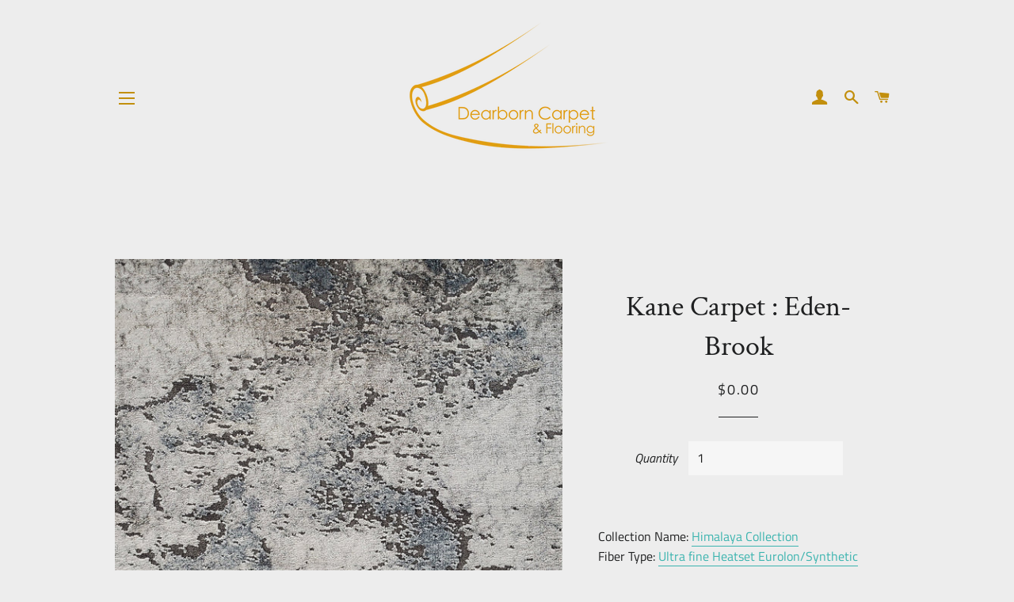

--- FILE ---
content_type: text/html; charset=utf-8
request_url: https://www.dcsurface.com/products/kane-carpet-eden-brook
body_size: 16645
content:
<!doctype html>
<html class="no-js" lang="en">
<head>


  <!-- Basic page needs ================================================== -->
  <meta charset="utf-8">
  <meta http-equiv="X-UA-Compatible" content="IE=edge,chrome=1">

  

  <!-- Title and description ================================================== -->
  <title>
  Kane Carpet : Eden-Brook &ndash; Dearborn Carpet
  </title>

  
  <meta name="description" content="Collection Name: Himalaya Collection Fiber Type: Ultra fine Heatset Eurolon/Synthetic yarns Construction: Wilton Weave Pattern Repeat: 31.25&quot; x 39.25&quot; Width: 13&#39; 2&quot; W Dye Method: Solution Dyed Durable - Eurolon™ will resist signs of wear, with unique long-lasting fibers.">
  

  <!-- Helpers ================================================== -->
  <!-- /snippets/social-meta-tags.liquid -->




<meta property="og:site_name" content="Dearborn Carpet">
<meta property="og:url" content="https://www.dcsurface.com/products/kane-carpet-eden-brook">
<meta property="og:title" content="Kane Carpet : Eden-Brook">
<meta property="og:type" content="product">
<meta property="og:description" content="Collection Name: Himalaya Collection Fiber Type: Ultra fine Heatset Eurolon/Synthetic yarns Construction: Wilton Weave Pattern Repeat: 31.25&quot; x 39.25&quot; Width: 13&#39; 2&quot; W Dye Method: Solution Dyed Durable - Eurolon™ will resist signs of wear, with unique long-lasting fibers.">

  <meta property="og:price:amount" content="0.00">
  <meta property="og:price:currency" content="USD">

<meta property="og:image" content="http://www.dcsurface.com/cdn/shop/products/Eden-Brook-030-Premier_1200x1200.jpg?v=1612822987"><meta property="og:image" content="http://www.dcsurface.com/cdn/shop/products/Eden-Brook-030-Premier-Room-Scene-120x120_1200x1200.jpg?v=1612822987"><meta property="og:image" content="http://www.dcsurface.com/cdn/shop/products/Eden-Brook-995-Signature-400x400_1200x1200.jpg?v=1612822987">
<meta property="og:image:secure_url" content="https://www.dcsurface.com/cdn/shop/products/Eden-Brook-030-Premier_1200x1200.jpg?v=1612822987"><meta property="og:image:secure_url" content="https://www.dcsurface.com/cdn/shop/products/Eden-Brook-030-Premier-Room-Scene-120x120_1200x1200.jpg?v=1612822987"><meta property="og:image:secure_url" content="https://www.dcsurface.com/cdn/shop/products/Eden-Brook-995-Signature-400x400_1200x1200.jpg?v=1612822987">


<meta name="twitter:card" content="summary_large_image">
<meta name="twitter:title" content="Kane Carpet : Eden-Brook">
<meta name="twitter:description" content="Collection Name: Himalaya Collection Fiber Type: Ultra fine Heatset Eurolon/Synthetic yarns Construction: Wilton Weave Pattern Repeat: 31.25&quot; x 39.25&quot; Width: 13&#39; 2&quot; W Dye Method: Solution Dyed Durable - Eurolon™ will resist signs of wear, with unique long-lasting fibers.">

  <link rel="canonical" href="https://www.dcsurface.com/products/kane-carpet-eden-brook">
  <meta name="viewport" content="width=device-width,initial-scale=1,shrink-to-fit=no">
  <meta name="theme-color" content="#c28f0d">

  <!-- CSS ================================================== -->
  <link href="//www.dcsurface.com/cdn/shop/t/3/assets/timber.scss.css?v=77913090662962338071759260332" rel="stylesheet" type="text/css" media="all" />
  <link href="//www.dcsurface.com/cdn/shop/t/3/assets/theme.scss.css?v=106411096440913880361759260331" rel="stylesheet" type="text/css" media="all" />

  <!-- Sections ================================================== -->
  <script>
    window.theme = window.theme || {};
    theme.strings = {
      zoomClose: "Close (Esc)",
      zoomPrev: "Previous (Left arrow key)",
      zoomNext: "Next (Right arrow key)",
      moneyFormat: "${{amount}}",
      addressError: "Error looking up that address",
      addressNoResults: "No results for that address",
      addressQueryLimit: "You have exceeded the Google API usage limit. Consider upgrading to a \u003ca href=\"https:\/\/developers.google.com\/maps\/premium\/usage-limits\"\u003ePremium Plan\u003c\/a\u003e.",
      authError: "There was a problem authenticating your Google Maps account.",
      cartEmpty: "Your cart is currently empty.",
      cartCookie: "Enable cookies to use the shopping cart",
      cartSavings: "You're saving [savings]",
      productSlideLabel: "Slide [slide_number] of [slide_max]."
    };
    theme.settings = {
      cartType: "page",
      gridType: null
    };
  </script>

  <script src="//www.dcsurface.com/cdn/shop/t/3/assets/jquery-2.2.3.min.js?v=58211863146907186831603387039" type="text/javascript"></script>

  <script src="//www.dcsurface.com/cdn/shop/t/3/assets/lazysizes.min.js?v=155223123402716617051603387039" async="async"></script>

  <script src="//www.dcsurface.com/cdn/shop/t/3/assets/theme.js?v=114295768192348641321603387055" defer="defer"></script>

  <!-- Header hook for plugins ================================================== -->
  <script>window.performance && window.performance.mark && window.performance.mark('shopify.content_for_header.start');</script><meta name="google-site-verification" content="n6p1iaVQz4GgSkJVvBPBVC-n915SR7cecfVJpCQJ3bI">
<meta id="shopify-digital-wallet" name="shopify-digital-wallet" content="/50597822635/digital_wallets/dialog">
<link rel="alternate" type="application/json+oembed" href="https://www.dcsurface.com/products/kane-carpet-eden-brook.oembed">
<script async="async" src="/checkouts/internal/preloads.js?locale=en-US"></script>
<script id="shopify-features" type="application/json">{"accessToken":"c619c3162a5d257aff74220ba54f5d70","betas":["rich-media-storefront-analytics"],"domain":"www.dcsurface.com","predictiveSearch":true,"shopId":50597822635,"locale":"en"}</script>
<script>var Shopify = Shopify || {};
Shopify.shop = "dearborn-carpet.myshopify.com";
Shopify.locale = "en";
Shopify.currency = {"active":"USD","rate":"1.0"};
Shopify.country = "US";
Shopify.theme = {"name":"Brooklyn","id":114621677739,"schema_name":"Brooklyn","schema_version":"17.0.5","theme_store_id":730,"role":"main"};
Shopify.theme.handle = "null";
Shopify.theme.style = {"id":null,"handle":null};
Shopify.cdnHost = "www.dcsurface.com/cdn";
Shopify.routes = Shopify.routes || {};
Shopify.routes.root = "/";</script>
<script type="module">!function(o){(o.Shopify=o.Shopify||{}).modules=!0}(window);</script>
<script>!function(o){function n(){var o=[];function n(){o.push(Array.prototype.slice.apply(arguments))}return n.q=o,n}var t=o.Shopify=o.Shopify||{};t.loadFeatures=n(),t.autoloadFeatures=n()}(window);</script>
<script id="shop-js-analytics" type="application/json">{"pageType":"product"}</script>
<script defer="defer" async type="module" src="//www.dcsurface.com/cdn/shopifycloud/shop-js/modules/v2/client.init-shop-cart-sync_BT-GjEfc.en.esm.js"></script>
<script defer="defer" async type="module" src="//www.dcsurface.com/cdn/shopifycloud/shop-js/modules/v2/chunk.common_D58fp_Oc.esm.js"></script>
<script defer="defer" async type="module" src="//www.dcsurface.com/cdn/shopifycloud/shop-js/modules/v2/chunk.modal_xMitdFEc.esm.js"></script>
<script type="module">
  await import("//www.dcsurface.com/cdn/shopifycloud/shop-js/modules/v2/client.init-shop-cart-sync_BT-GjEfc.en.esm.js");
await import("//www.dcsurface.com/cdn/shopifycloud/shop-js/modules/v2/chunk.common_D58fp_Oc.esm.js");
await import("//www.dcsurface.com/cdn/shopifycloud/shop-js/modules/v2/chunk.modal_xMitdFEc.esm.js");

  window.Shopify.SignInWithShop?.initShopCartSync?.({"fedCMEnabled":true,"windoidEnabled":true});

</script>
<script>(function() {
  var isLoaded = false;
  function asyncLoad() {
    if (isLoaded) return;
    isLoaded = true;
    var urls = ["https:\/\/cdn.calconic.com\/static\/js\/calconic.min.js?shop=dearborn-carpet.myshopify.com","https:\/\/cdn.calconic.com\/static\/js\/calconic.cart.min.js?shop=dearborn-carpet.myshopify.com","https:\/\/cdn.shopify.com\/s\/files\/1\/0505\/9782\/2635\/t\/3\/assets\/globorequestforquote_init.js?shop=dearborn-carpet.myshopify.com"];
    for (var i = 0; i < urls.length; i++) {
      var s = document.createElement('script');
      s.type = 'text/javascript';
      s.async = true;
      s.src = urls[i];
      var x = document.getElementsByTagName('script')[0];
      x.parentNode.insertBefore(s, x);
    }
  };
  if(window.attachEvent) {
    window.attachEvent('onload', asyncLoad);
  } else {
    window.addEventListener('load', asyncLoad, false);
  }
})();</script>
<script id="__st">var __st={"a":50597822635,"offset":-18000,"reqid":"ec417b46-3109-4913-8c76-75336e0e21f7-1769096359","pageurl":"www.dcsurface.com\/products\/kane-carpet-eden-brook","u":"adabaab7b525","p":"product","rtyp":"product","rid":6231467819179};</script>
<script>window.ShopifyPaypalV4VisibilityTracking = true;</script>
<script id="captcha-bootstrap">!function(){'use strict';const t='contact',e='account',n='new_comment',o=[[t,t],['blogs',n],['comments',n],[t,'customer']],c=[[e,'customer_login'],[e,'guest_login'],[e,'recover_customer_password'],[e,'create_customer']],r=t=>t.map((([t,e])=>`form[action*='/${t}']:not([data-nocaptcha='true']) input[name='form_type'][value='${e}']`)).join(','),a=t=>()=>t?[...document.querySelectorAll(t)].map((t=>t.form)):[];function s(){const t=[...o],e=r(t);return a(e)}const i='password',u='form_key',d=['recaptcha-v3-token','g-recaptcha-response','h-captcha-response',i],f=()=>{try{return window.sessionStorage}catch{return}},m='__shopify_v',_=t=>t.elements[u];function p(t,e,n=!1){try{const o=window.sessionStorage,c=JSON.parse(o.getItem(e)),{data:r}=function(t){const{data:e,action:n}=t;return t[m]||n?{data:e,action:n}:{data:t,action:n}}(c);for(const[e,n]of Object.entries(r))t.elements[e]&&(t.elements[e].value=n);n&&o.removeItem(e)}catch(o){console.error('form repopulation failed',{error:o})}}const l='form_type',E='cptcha';function T(t){t.dataset[E]=!0}const w=window,h=w.document,L='Shopify',v='ce_forms',y='captcha';let A=!1;((t,e)=>{const n=(g='f06e6c50-85a8-45c8-87d0-21a2b65856fe',I='https://cdn.shopify.com/shopifycloud/storefront-forms-hcaptcha/ce_storefront_forms_captcha_hcaptcha.v1.5.2.iife.js',D={infoText:'Protected by hCaptcha',privacyText:'Privacy',termsText:'Terms'},(t,e,n)=>{const o=w[L][v],c=o.bindForm;if(c)return c(t,g,e,D).then(n);var r;o.q.push([[t,g,e,D],n]),r=I,A||(h.body.append(Object.assign(h.createElement('script'),{id:'captcha-provider',async:!0,src:r})),A=!0)});var g,I,D;w[L]=w[L]||{},w[L][v]=w[L][v]||{},w[L][v].q=[],w[L][y]=w[L][y]||{},w[L][y].protect=function(t,e){n(t,void 0,e),T(t)},Object.freeze(w[L][y]),function(t,e,n,w,h,L){const[v,y,A,g]=function(t,e,n){const i=e?o:[],u=t?c:[],d=[...i,...u],f=r(d),m=r(i),_=r(d.filter((([t,e])=>n.includes(e))));return[a(f),a(m),a(_),s()]}(w,h,L),I=t=>{const e=t.target;return e instanceof HTMLFormElement?e:e&&e.form},D=t=>v().includes(t);t.addEventListener('submit',(t=>{const e=I(t);if(!e)return;const n=D(e)&&!e.dataset.hcaptchaBound&&!e.dataset.recaptchaBound,o=_(e),c=g().includes(e)&&(!o||!o.value);(n||c)&&t.preventDefault(),c&&!n&&(function(t){try{if(!f())return;!function(t){const e=f();if(!e)return;const n=_(t);if(!n)return;const o=n.value;o&&e.removeItem(o)}(t);const e=Array.from(Array(32),(()=>Math.random().toString(36)[2])).join('');!function(t,e){_(t)||t.append(Object.assign(document.createElement('input'),{type:'hidden',name:u})),t.elements[u].value=e}(t,e),function(t,e){const n=f();if(!n)return;const o=[...t.querySelectorAll(`input[type='${i}']`)].map((({name:t})=>t)),c=[...d,...o],r={};for(const[a,s]of new FormData(t).entries())c.includes(a)||(r[a]=s);n.setItem(e,JSON.stringify({[m]:1,action:t.action,data:r}))}(t,e)}catch(e){console.error('failed to persist form',e)}}(e),e.submit())}));const S=(t,e)=>{t&&!t.dataset[E]&&(n(t,e.some((e=>e===t))),T(t))};for(const o of['focusin','change'])t.addEventListener(o,(t=>{const e=I(t);D(e)&&S(e,y())}));const B=e.get('form_key'),M=e.get(l),P=B&&M;t.addEventListener('DOMContentLoaded',(()=>{const t=y();if(P)for(const e of t)e.elements[l].value===M&&p(e,B);[...new Set([...A(),...v().filter((t=>'true'===t.dataset.shopifyCaptcha))])].forEach((e=>S(e,t)))}))}(h,new URLSearchParams(w.location.search),n,t,e,['guest_login'])})(!0,!0)}();</script>
<script integrity="sha256-4kQ18oKyAcykRKYeNunJcIwy7WH5gtpwJnB7kiuLZ1E=" data-source-attribution="shopify.loadfeatures" defer="defer" src="//www.dcsurface.com/cdn/shopifycloud/storefront/assets/storefront/load_feature-a0a9edcb.js" crossorigin="anonymous"></script>
<script data-source-attribution="shopify.dynamic_checkout.dynamic.init">var Shopify=Shopify||{};Shopify.PaymentButton=Shopify.PaymentButton||{isStorefrontPortableWallets:!0,init:function(){window.Shopify.PaymentButton.init=function(){};var t=document.createElement("script");t.src="https://www.dcsurface.com/cdn/shopifycloud/portable-wallets/latest/portable-wallets.en.js",t.type="module",document.head.appendChild(t)}};
</script>
<script data-source-attribution="shopify.dynamic_checkout.buyer_consent">
  function portableWalletsHideBuyerConsent(e){var t=document.getElementById("shopify-buyer-consent"),n=document.getElementById("shopify-subscription-policy-button");t&&n&&(t.classList.add("hidden"),t.setAttribute("aria-hidden","true"),n.removeEventListener("click",e))}function portableWalletsShowBuyerConsent(e){var t=document.getElementById("shopify-buyer-consent"),n=document.getElementById("shopify-subscription-policy-button");t&&n&&(t.classList.remove("hidden"),t.removeAttribute("aria-hidden"),n.addEventListener("click",e))}window.Shopify?.PaymentButton&&(window.Shopify.PaymentButton.hideBuyerConsent=portableWalletsHideBuyerConsent,window.Shopify.PaymentButton.showBuyerConsent=portableWalletsShowBuyerConsent);
</script>
<script data-source-attribution="shopify.dynamic_checkout.cart.bootstrap">document.addEventListener("DOMContentLoaded",(function(){function t(){return document.querySelector("shopify-accelerated-checkout-cart, shopify-accelerated-checkout")}if(t())Shopify.PaymentButton.init();else{new MutationObserver((function(e,n){t()&&(Shopify.PaymentButton.init(),n.disconnect())})).observe(document.body,{childList:!0,subtree:!0})}}));
</script>

<script>window.performance && window.performance.mark && window.performance.mark('shopify.content_for_header.end');</script>

  <script src="//www.dcsurface.com/cdn/shop/t/3/assets/modernizr.min.js?v=21391054748206432451603387039" type="text/javascript"></script>

  
  

	<link href="//www.dcsurface.com/cdn/shop/t/3/assets/globorequestforquote.css?v=76908996034526410141612937491" rel="stylesheet" type="text/css" media="all" /><script src="//www.dcsurface.com/cdn/shop/t/3/assets/globorequestforquote_params.js?v=163851740024563806091648619677" type="text/javascript"></script><style>
    .rfq-btn{
        background: #e5fa03;
        color: #000000;
        font-size: 12px;
    }
</style>
<script type="text/javascript">
    var GRFQConfigs = GRFQConfigs || {};
    GRFQConfigs.customer = {
        'id': '',
        'email': '',
        'name': ''
    };
    GRFQConfigs.pageempty = "Your quote is currently empty."
    GRFQConfigs.product = {"id":6231467819179,"title":"Kane Carpet : Eden-Brook","handle":"kane-carpet-eden-brook","description":"\u003cdiv class=\"single__product__attributes\" data-mce-fragment=\"1\"\u003e\n\u003cdiv class=\"product__attributes__item\" data-mce-fragment=\"1\"\u003eCollection Name:\u003cspan data-mce-fragment=\"1\"\u003e \u003c\/span\u003e\u003cspan data-mce-fragment=\"1\"\u003e\u003ca href=\"https:\/\/kanecarpet.com\/collection-name\/himalaya-collection\/\" rel=\"tag\" data-mce-fragment=\"1\" data-mce-href=\"https:\/\/kanecarpet.com\/collection-name\/himalaya-collection\/\"\u003eHimalaya Collection\u003c\/a\u003e\u003c\/span\u003e\n\u003c\/div\u003e\n\u003cdiv class=\"product__attributes__item\" data-mce-fragment=\"1\"\u003eFiber Type:\u003cspan data-mce-fragment=\"1\"\u003e \u003c\/span\u003e\u003cspan data-mce-fragment=\"1\"\u003e\u003ca href=\"https:\/\/kanecarpet.com\/fiber-type\/ultra-fine-heatset-eurolon-synthetic-yarns-blend\/\" rel=\"tag\" data-mce-fragment=\"1\" data-mce-href=\"https:\/\/kanecarpet.com\/fiber-type\/ultra-fine-heatset-eurolon-synthetic-yarns-blend\/\"\u003eUltra fine Heatset Eurolon\/Synthetic yarns\u003c\/a\u003e\u003c\/span\u003e\n\u003c\/div\u003e\n\u003cdiv class=\"product__attributes__item\" data-mce-fragment=\"1\"\u003eConstruction:\u003cspan data-mce-fragment=\"1\"\u003e \u003c\/span\u003e\u003cspan data-mce-fragment=\"1\"\u003e\u003ca href=\"https:\/\/kanecarpet.com\/construction\/wilton-weave\/\" rel=\"tag\" data-mce-fragment=\"1\" data-mce-href=\"https:\/\/kanecarpet.com\/construction\/wilton-weave\/\"\u003eWilton Weave\u003c\/a\u003e\u003c\/span\u003e\n\u003c\/div\u003e\n\u003cdiv class=\"product__attributes__item\" data-mce-fragment=\"1\"\u003ePattern Repeat:\u003cspan data-mce-fragment=\"1\"\u003e \u003c\/span\u003e\u003cspan data-mce-fragment=\"1\"\u003e\u003ca href=\"https:\/\/kanecarpet.com\/pattern-repeat\/31-25-x-39-25\/\" rel=\"tag\" data-mce-fragment=\"1\" data-mce-href=\"https:\/\/kanecarpet.com\/pattern-repeat\/31-25-x-39-25\/\"\u003e31.25\" x 39.25\"\u003c\/a\u003e\u003c\/span\u003e\n\u003c\/div\u003e\n\u003cdiv class=\"product__attributes__item\" data-mce-fragment=\"1\"\u003eWidth:\u003cspan data-mce-fragment=\"1\"\u003e \u003c\/span\u003e\u003cspan data-mce-fragment=\"1\"\u003e\u003ca href=\"https:\/\/kanecarpet.com\/width\/13-2-w\/\" rel=\"tag\" data-mce-fragment=\"1\" data-mce-href=\"https:\/\/kanecarpet.com\/width\/13-2-w\/\"\u003e13' 2\" W\u003c\/a\u003e\u003c\/span\u003e\n\u003c\/div\u003e\n\u003cdiv class=\"product__attributes__item\" data-mce-fragment=\"1\"\u003eDye Method:\u003cspan data-mce-fragment=\"1\"\u003e \u003c\/span\u003e\u003cspan data-mce-fragment=\"1\"\u003e\u003ca href=\"https:\/\/kanecarpet.com\/dye-method\/solution-dyed\/\" rel=\"tag\" data-mce-fragment=\"1\" data-mce-href=\"https:\/\/kanecarpet.com\/dye-method\/solution-dyed\/\"\u003eSolution Dyed\u003c\/a\u003e\u003c\/span\u003e\n\u003c\/div\u003e\n\u003c\/div\u003e\n\u003cdiv class=\"single__product__icons\" data-mce-fragment=\"1\"\u003e\n\u003cdiv class=\"single__product__icon\" data-mce-fragment=\"1\"\u003e\n\u003cdiv class=\"product__icons__image active\" data-mce-fragment=\"1\"\u003e\u003cimg class=\"img-fluid\" src=\"https:\/\/kanecarpet.com\/wp-content\/uploads\/2018\/11\/icon_product1.svg\" alt=\"\" data-pagespeed-url-hash=\"2210694763\" data-mce-fragment=\"1\" data-mce-src=\"https:\/\/kanecarpet.com\/wp-content\/uploads\/2018\/11\/icon_product1.svg\" onload=\"pagespeed.CriticalImages.checkImageForCriticality(this);\"\u003e\u003c\/div\u003e\n\u003cdiv class=\"product__icons__image\" data-mce-fragment=\"1\"\u003e\u003cimg class=\"img-fluid\" src=\"https:\/\/kanecarpet.com\/wp-content\/uploads\/2018\/11\/icon_product2.svg\" alt=\"\" data-pagespeed-url-hash=\"2505194684\" data-mce-fragment=\"1\" data-mce-src=\"https:\/\/kanecarpet.com\/wp-content\/uploads\/2018\/11\/icon_product2.svg\" onload=\"pagespeed.CriticalImages.checkImageForCriticality(this);\"\u003e\u003c\/div\u003e\n\u003cdiv class=\"product__icons__image\" data-mce-fragment=\"1\"\u003e\u003cimg class=\"img-fluid\" src=\"https:\/\/kanecarpet.com\/wp-content\/uploads\/2018\/11\/icon_product3.svg\" alt=\"\" data-pagespeed-url-hash=\"2799694605\" data-mce-fragment=\"1\" data-mce-src=\"https:\/\/kanecarpet.com\/wp-content\/uploads\/2018\/11\/icon_product3.svg\" onload=\"pagespeed.CriticalImages.checkImageForCriticality(this);\"\u003e\u003c\/div\u003e\n\u003cdiv class=\"product__icons__image\" data-mce-fragment=\"1\"\u003e\u003cimg class=\"img-fluid\" src=\"https:\/\/kanecarpet.com\/wp-content\/uploads\/2018\/11\/icon_product4.svg\" alt=\"\" data-pagespeed-url-hash=\"3094194526\" data-mce-fragment=\"1\" data-mce-src=\"https:\/\/kanecarpet.com\/wp-content\/uploads\/2018\/11\/icon_product4.svg\" onload=\"pagespeed.CriticalImages.checkImageForCriticality(this);\"\u003e\u003c\/div\u003e\n\u003cdiv class=\"product__icons__image\" data-mce-fragment=\"1\"\u003e\u003cimg class=\"img-fluid\" src=\"https:\/\/kanecarpet.com\/wp-content\/uploads\/2018\/11\/icon_product5.svg\" alt=\"\" data-pagespeed-url-hash=\"3388694447\" data-mce-fragment=\"1\" data-mce-src=\"https:\/\/kanecarpet.com\/wp-content\/uploads\/2018\/11\/icon_product5.svg\" onload=\"pagespeed.CriticalImages.checkImageForCriticality(this);\"\u003e\u003c\/div\u003e\n\u003cdiv class=\"product__icons__image\" data-mce-fragment=\"1\"\u003e\u003cimg class=\"img-fluid\" src=\"https:\/\/kanecarpet.com\/wp-content\/uploads\/2018\/11\/icon_product6.svg\" alt=\"\" data-pagespeed-url-hash=\"3683194368\" data-mce-fragment=\"1\" data-mce-src=\"https:\/\/kanecarpet.com\/wp-content\/uploads\/2018\/11\/icon_product6.svg\" onload=\"pagespeed.CriticalImages.checkImageForCriticality(this);\"\u003e\u003c\/div\u003e\n\u003c\/div\u003e\n\u003cdiv class=\"single__product__text\" data-mce-fragment=\"1\"\u003e\n\u003cdiv class=\"product__icons__text\" data-mce-fragment=\"1\"\u003eDurable - Eurolon™ will resist signs of wear, with unique long-lasting fibers.\u003c\/div\u003e\n\u003c\/div\u003e\n\u003c\/div\u003e","published_at":"2021-02-08T17:23:06-05:00","created_at":"2021-02-08T17:23:05-05:00","vendor":"Dearborn Carpet","type":"","tags":["Kane Carpet"],"price":0,"price_min":0,"price_max":0,"available":false,"price_varies":false,"compare_at_price":null,"compare_at_price_min":0,"compare_at_price_max":0,"compare_at_price_varies":false,"variants":[{"id":38111027593387,"title":"Default Title","option1":"Default Title","option2":null,"option3":null,"sku":"","requires_shipping":true,"taxable":true,"featured_image":null,"available":false,"name":"Kane Carpet : Eden-Brook","public_title":null,"options":["Default Title"],"price":0,"weight":0,"compare_at_price":null,"inventory_management":"shopify","barcode":"","requires_selling_plan":false,"selling_plan_allocations":[]}],"images":["\/\/www.dcsurface.com\/cdn\/shop\/products\/Eden-Brook-030-Premier.jpg?v=1612822987","\/\/www.dcsurface.com\/cdn\/shop\/products\/Eden-Brook-030-Premier-Room-Scene-120x120.jpg?v=1612822987","\/\/www.dcsurface.com\/cdn\/shop\/products\/Eden-Brook-995-Signature-400x400.jpg?v=1612822987","\/\/www.dcsurface.com\/cdn\/shop\/products\/Eden-Brook-975-Champion-400x400.jpg?v=1612822987"],"featured_image":"\/\/www.dcsurface.com\/cdn\/shop\/products\/Eden-Brook-030-Premier.jpg?v=1612822987","options":["Title"],"media":[{"alt":null,"id":15865531072683,"position":1,"preview_image":{"aspect_ratio":1.111,"height":2117,"width":2353,"src":"\/\/www.dcsurface.com\/cdn\/shop\/products\/Eden-Brook-030-Premier.jpg?v=1612822987"},"aspect_ratio":1.111,"height":2117,"media_type":"image","src":"\/\/www.dcsurface.com\/cdn\/shop\/products\/Eden-Brook-030-Premier.jpg?v=1612822987","width":2353},{"alt":null,"id":15865531105451,"position":2,"preview_image":{"aspect_ratio":1.0,"height":120,"width":120,"src":"\/\/www.dcsurface.com\/cdn\/shop\/products\/Eden-Brook-030-Premier-Room-Scene-120x120.jpg?v=1612822987"},"aspect_ratio":1.0,"height":120,"media_type":"image","src":"\/\/www.dcsurface.com\/cdn\/shop\/products\/Eden-Brook-030-Premier-Room-Scene-120x120.jpg?v=1612822987","width":120},{"alt":null,"id":15865531138219,"position":3,"preview_image":{"aspect_ratio":1.0,"height":400,"width":400,"src":"\/\/www.dcsurface.com\/cdn\/shop\/products\/Eden-Brook-995-Signature-400x400.jpg?v=1612822987"},"aspect_ratio":1.0,"height":400,"media_type":"image","src":"\/\/www.dcsurface.com\/cdn\/shop\/products\/Eden-Brook-995-Signature-400x400.jpg?v=1612822987","width":400},{"alt":null,"id":15865531170987,"position":4,"preview_image":{"aspect_ratio":1.0,"height":400,"width":400,"src":"\/\/www.dcsurface.com\/cdn\/shop\/products\/Eden-Brook-975-Champion-400x400.jpg?v=1612822987"},"aspect_ratio":1.0,"height":400,"media_type":"image","src":"\/\/www.dcsurface.com\/cdn\/shop\/products\/Eden-Brook-975-Champion-400x400.jpg?v=1612822987","width":400}],"requires_selling_plan":false,"selling_plan_groups":[],"content":"\u003cdiv class=\"single__product__attributes\" data-mce-fragment=\"1\"\u003e\n\u003cdiv class=\"product__attributes__item\" data-mce-fragment=\"1\"\u003eCollection Name:\u003cspan data-mce-fragment=\"1\"\u003e \u003c\/span\u003e\u003cspan data-mce-fragment=\"1\"\u003e\u003ca href=\"https:\/\/kanecarpet.com\/collection-name\/himalaya-collection\/\" rel=\"tag\" data-mce-fragment=\"1\" data-mce-href=\"https:\/\/kanecarpet.com\/collection-name\/himalaya-collection\/\"\u003eHimalaya Collection\u003c\/a\u003e\u003c\/span\u003e\n\u003c\/div\u003e\n\u003cdiv class=\"product__attributes__item\" data-mce-fragment=\"1\"\u003eFiber Type:\u003cspan data-mce-fragment=\"1\"\u003e \u003c\/span\u003e\u003cspan data-mce-fragment=\"1\"\u003e\u003ca href=\"https:\/\/kanecarpet.com\/fiber-type\/ultra-fine-heatset-eurolon-synthetic-yarns-blend\/\" rel=\"tag\" data-mce-fragment=\"1\" data-mce-href=\"https:\/\/kanecarpet.com\/fiber-type\/ultra-fine-heatset-eurolon-synthetic-yarns-blend\/\"\u003eUltra fine Heatset Eurolon\/Synthetic yarns\u003c\/a\u003e\u003c\/span\u003e\n\u003c\/div\u003e\n\u003cdiv class=\"product__attributes__item\" data-mce-fragment=\"1\"\u003eConstruction:\u003cspan data-mce-fragment=\"1\"\u003e \u003c\/span\u003e\u003cspan data-mce-fragment=\"1\"\u003e\u003ca href=\"https:\/\/kanecarpet.com\/construction\/wilton-weave\/\" rel=\"tag\" data-mce-fragment=\"1\" data-mce-href=\"https:\/\/kanecarpet.com\/construction\/wilton-weave\/\"\u003eWilton Weave\u003c\/a\u003e\u003c\/span\u003e\n\u003c\/div\u003e\n\u003cdiv class=\"product__attributes__item\" data-mce-fragment=\"1\"\u003ePattern Repeat:\u003cspan data-mce-fragment=\"1\"\u003e \u003c\/span\u003e\u003cspan data-mce-fragment=\"1\"\u003e\u003ca href=\"https:\/\/kanecarpet.com\/pattern-repeat\/31-25-x-39-25\/\" rel=\"tag\" data-mce-fragment=\"1\" data-mce-href=\"https:\/\/kanecarpet.com\/pattern-repeat\/31-25-x-39-25\/\"\u003e31.25\" x 39.25\"\u003c\/a\u003e\u003c\/span\u003e\n\u003c\/div\u003e\n\u003cdiv class=\"product__attributes__item\" data-mce-fragment=\"1\"\u003eWidth:\u003cspan data-mce-fragment=\"1\"\u003e \u003c\/span\u003e\u003cspan data-mce-fragment=\"1\"\u003e\u003ca href=\"https:\/\/kanecarpet.com\/width\/13-2-w\/\" rel=\"tag\" data-mce-fragment=\"1\" data-mce-href=\"https:\/\/kanecarpet.com\/width\/13-2-w\/\"\u003e13' 2\" W\u003c\/a\u003e\u003c\/span\u003e\n\u003c\/div\u003e\n\u003cdiv class=\"product__attributes__item\" data-mce-fragment=\"1\"\u003eDye Method:\u003cspan data-mce-fragment=\"1\"\u003e \u003c\/span\u003e\u003cspan data-mce-fragment=\"1\"\u003e\u003ca href=\"https:\/\/kanecarpet.com\/dye-method\/solution-dyed\/\" rel=\"tag\" data-mce-fragment=\"1\" data-mce-href=\"https:\/\/kanecarpet.com\/dye-method\/solution-dyed\/\"\u003eSolution Dyed\u003c\/a\u003e\u003c\/span\u003e\n\u003c\/div\u003e\n\u003c\/div\u003e\n\u003cdiv class=\"single__product__icons\" data-mce-fragment=\"1\"\u003e\n\u003cdiv class=\"single__product__icon\" data-mce-fragment=\"1\"\u003e\n\u003cdiv class=\"product__icons__image active\" data-mce-fragment=\"1\"\u003e\u003cimg class=\"img-fluid\" src=\"https:\/\/kanecarpet.com\/wp-content\/uploads\/2018\/11\/icon_product1.svg\" alt=\"\" data-pagespeed-url-hash=\"2210694763\" data-mce-fragment=\"1\" data-mce-src=\"https:\/\/kanecarpet.com\/wp-content\/uploads\/2018\/11\/icon_product1.svg\" onload=\"pagespeed.CriticalImages.checkImageForCriticality(this);\"\u003e\u003c\/div\u003e\n\u003cdiv class=\"product__icons__image\" data-mce-fragment=\"1\"\u003e\u003cimg class=\"img-fluid\" src=\"https:\/\/kanecarpet.com\/wp-content\/uploads\/2018\/11\/icon_product2.svg\" alt=\"\" data-pagespeed-url-hash=\"2505194684\" data-mce-fragment=\"1\" data-mce-src=\"https:\/\/kanecarpet.com\/wp-content\/uploads\/2018\/11\/icon_product2.svg\" onload=\"pagespeed.CriticalImages.checkImageForCriticality(this);\"\u003e\u003c\/div\u003e\n\u003cdiv class=\"product__icons__image\" data-mce-fragment=\"1\"\u003e\u003cimg class=\"img-fluid\" src=\"https:\/\/kanecarpet.com\/wp-content\/uploads\/2018\/11\/icon_product3.svg\" alt=\"\" data-pagespeed-url-hash=\"2799694605\" data-mce-fragment=\"1\" data-mce-src=\"https:\/\/kanecarpet.com\/wp-content\/uploads\/2018\/11\/icon_product3.svg\" onload=\"pagespeed.CriticalImages.checkImageForCriticality(this);\"\u003e\u003c\/div\u003e\n\u003cdiv class=\"product__icons__image\" data-mce-fragment=\"1\"\u003e\u003cimg class=\"img-fluid\" src=\"https:\/\/kanecarpet.com\/wp-content\/uploads\/2018\/11\/icon_product4.svg\" alt=\"\" data-pagespeed-url-hash=\"3094194526\" data-mce-fragment=\"1\" data-mce-src=\"https:\/\/kanecarpet.com\/wp-content\/uploads\/2018\/11\/icon_product4.svg\" onload=\"pagespeed.CriticalImages.checkImageForCriticality(this);\"\u003e\u003c\/div\u003e\n\u003cdiv class=\"product__icons__image\" data-mce-fragment=\"1\"\u003e\u003cimg class=\"img-fluid\" src=\"https:\/\/kanecarpet.com\/wp-content\/uploads\/2018\/11\/icon_product5.svg\" alt=\"\" data-pagespeed-url-hash=\"3388694447\" data-mce-fragment=\"1\" data-mce-src=\"https:\/\/kanecarpet.com\/wp-content\/uploads\/2018\/11\/icon_product5.svg\" onload=\"pagespeed.CriticalImages.checkImageForCriticality(this);\"\u003e\u003c\/div\u003e\n\u003cdiv class=\"product__icons__image\" data-mce-fragment=\"1\"\u003e\u003cimg class=\"img-fluid\" src=\"https:\/\/kanecarpet.com\/wp-content\/uploads\/2018\/11\/icon_product6.svg\" alt=\"\" data-pagespeed-url-hash=\"3683194368\" data-mce-fragment=\"1\" data-mce-src=\"https:\/\/kanecarpet.com\/wp-content\/uploads\/2018\/11\/icon_product6.svg\" onload=\"pagespeed.CriticalImages.checkImageForCriticality(this);\"\u003e\u003c\/div\u003e\n\u003c\/div\u003e\n\u003cdiv class=\"single__product__text\" data-mce-fragment=\"1\"\u003e\n\u003cdiv class=\"product__icons__text\" data-mce-fragment=\"1\"\u003eDurable - Eurolon™ will resist signs of wear, with unique long-lasting fibers.\u003c\/div\u003e\n\u003c\/div\u003e\n\u003c\/div\u003e"};
            GRFQConfigs.product.selected_or_first_available_variant = {"id":38111027593387,"title":"Default Title","option1":"Default Title","option2":null,"option3":null,"sku":"","requires_shipping":true,"taxable":true,"featured_image":null,"available":false,"name":"Kane Carpet : Eden-Brook","public_title":null,"options":["Default Title"],"price":0,"weight":0,"compare_at_price":null,"inventory_management":"shopify","barcode":"","requires_selling_plan":false,"selling_plan_allocations":[]}        </script>
<script type="text/javascript" src="//www.dcsurface.com/cdn/shop/t/3/assets/globorequestforquote.js?v=138207577099631251951612937493" defer="defer"></script>
    <script> 
        if(typeof GRFQConfigs.product['collection'] === 'undefined') 
            GRFQConfigs.product['collection'] = []; 
        GRFQConfigs.product['collection'].push('236011192491'); 
    </script> 

<link href="https://monorail-edge.shopifysvc.com" rel="dns-prefetch">
<script>(function(){if ("sendBeacon" in navigator && "performance" in window) {try {var session_token_from_headers = performance.getEntriesByType('navigation')[0].serverTiming.find(x => x.name == '_s').description;} catch {var session_token_from_headers = undefined;}var session_cookie_matches = document.cookie.match(/_shopify_s=([^;]*)/);var session_token_from_cookie = session_cookie_matches && session_cookie_matches.length === 2 ? session_cookie_matches[1] : "";var session_token = session_token_from_headers || session_token_from_cookie || "";function handle_abandonment_event(e) {var entries = performance.getEntries().filter(function(entry) {return /monorail-edge.shopifysvc.com/.test(entry.name);});if (!window.abandonment_tracked && entries.length === 0) {window.abandonment_tracked = true;var currentMs = Date.now();var navigation_start = performance.timing.navigationStart;var payload = {shop_id: 50597822635,url: window.location.href,navigation_start,duration: currentMs - navigation_start,session_token,page_type: "product"};window.navigator.sendBeacon("https://monorail-edge.shopifysvc.com/v1/produce", JSON.stringify({schema_id: "online_store_buyer_site_abandonment/1.1",payload: payload,metadata: {event_created_at_ms: currentMs,event_sent_at_ms: currentMs}}));}}window.addEventListener('pagehide', handle_abandonment_event);}}());</script>
<script id="web-pixels-manager-setup">(function e(e,d,r,n,o){if(void 0===o&&(o={}),!Boolean(null===(a=null===(i=window.Shopify)||void 0===i?void 0:i.analytics)||void 0===a?void 0:a.replayQueue)){var i,a;window.Shopify=window.Shopify||{};var t=window.Shopify;t.analytics=t.analytics||{};var s=t.analytics;s.replayQueue=[],s.publish=function(e,d,r){return s.replayQueue.push([e,d,r]),!0};try{self.performance.mark("wpm:start")}catch(e){}var l=function(){var e={modern:/Edge?\/(1{2}[4-9]|1[2-9]\d|[2-9]\d{2}|\d{4,})\.\d+(\.\d+|)|Firefox\/(1{2}[4-9]|1[2-9]\d|[2-9]\d{2}|\d{4,})\.\d+(\.\d+|)|Chrom(ium|e)\/(9{2}|\d{3,})\.\d+(\.\d+|)|(Maci|X1{2}).+ Version\/(15\.\d+|(1[6-9]|[2-9]\d|\d{3,})\.\d+)([,.]\d+|)( \(\w+\)|)( Mobile\/\w+|) Safari\/|Chrome.+OPR\/(9{2}|\d{3,})\.\d+\.\d+|(CPU[ +]OS|iPhone[ +]OS|CPU[ +]iPhone|CPU IPhone OS|CPU iPad OS)[ +]+(15[._]\d+|(1[6-9]|[2-9]\d|\d{3,})[._]\d+)([._]\d+|)|Android:?[ /-](13[3-9]|1[4-9]\d|[2-9]\d{2}|\d{4,})(\.\d+|)(\.\d+|)|Android.+Firefox\/(13[5-9]|1[4-9]\d|[2-9]\d{2}|\d{4,})\.\d+(\.\d+|)|Android.+Chrom(ium|e)\/(13[3-9]|1[4-9]\d|[2-9]\d{2}|\d{4,})\.\d+(\.\d+|)|SamsungBrowser\/([2-9]\d|\d{3,})\.\d+/,legacy:/Edge?\/(1[6-9]|[2-9]\d|\d{3,})\.\d+(\.\d+|)|Firefox\/(5[4-9]|[6-9]\d|\d{3,})\.\d+(\.\d+|)|Chrom(ium|e)\/(5[1-9]|[6-9]\d|\d{3,})\.\d+(\.\d+|)([\d.]+$|.*Safari\/(?![\d.]+ Edge\/[\d.]+$))|(Maci|X1{2}).+ Version\/(10\.\d+|(1[1-9]|[2-9]\d|\d{3,})\.\d+)([,.]\d+|)( \(\w+\)|)( Mobile\/\w+|) Safari\/|Chrome.+OPR\/(3[89]|[4-9]\d|\d{3,})\.\d+\.\d+|(CPU[ +]OS|iPhone[ +]OS|CPU[ +]iPhone|CPU IPhone OS|CPU iPad OS)[ +]+(10[._]\d+|(1[1-9]|[2-9]\d|\d{3,})[._]\d+)([._]\d+|)|Android:?[ /-](13[3-9]|1[4-9]\d|[2-9]\d{2}|\d{4,})(\.\d+|)(\.\d+|)|Mobile Safari.+OPR\/([89]\d|\d{3,})\.\d+\.\d+|Android.+Firefox\/(13[5-9]|1[4-9]\d|[2-9]\d{2}|\d{4,})\.\d+(\.\d+|)|Android.+Chrom(ium|e)\/(13[3-9]|1[4-9]\d|[2-9]\d{2}|\d{4,})\.\d+(\.\d+|)|Android.+(UC? ?Browser|UCWEB|U3)[ /]?(15\.([5-9]|\d{2,})|(1[6-9]|[2-9]\d|\d{3,})\.\d+)\.\d+|SamsungBrowser\/(5\.\d+|([6-9]|\d{2,})\.\d+)|Android.+MQ{2}Browser\/(14(\.(9|\d{2,})|)|(1[5-9]|[2-9]\d|\d{3,})(\.\d+|))(\.\d+|)|K[Aa][Ii]OS\/(3\.\d+|([4-9]|\d{2,})\.\d+)(\.\d+|)/},d=e.modern,r=e.legacy,n=navigator.userAgent;return n.match(d)?"modern":n.match(r)?"legacy":"unknown"}(),u="modern"===l?"modern":"legacy",c=(null!=n?n:{modern:"",legacy:""})[u],f=function(e){return[e.baseUrl,"/wpm","/b",e.hashVersion,"modern"===e.buildTarget?"m":"l",".js"].join("")}({baseUrl:d,hashVersion:r,buildTarget:u}),m=function(e){var d=e.version,r=e.bundleTarget,n=e.surface,o=e.pageUrl,i=e.monorailEndpoint;return{emit:function(e){var a=e.status,t=e.errorMsg,s=(new Date).getTime(),l=JSON.stringify({metadata:{event_sent_at_ms:s},events:[{schema_id:"web_pixels_manager_load/3.1",payload:{version:d,bundle_target:r,page_url:o,status:a,surface:n,error_msg:t},metadata:{event_created_at_ms:s}}]});if(!i)return console&&console.warn&&console.warn("[Web Pixels Manager] No Monorail endpoint provided, skipping logging."),!1;try{return self.navigator.sendBeacon.bind(self.navigator)(i,l)}catch(e){}var u=new XMLHttpRequest;try{return u.open("POST",i,!0),u.setRequestHeader("Content-Type","text/plain"),u.send(l),!0}catch(e){return console&&console.warn&&console.warn("[Web Pixels Manager] Got an unhandled error while logging to Monorail."),!1}}}}({version:r,bundleTarget:l,surface:e.surface,pageUrl:self.location.href,monorailEndpoint:e.monorailEndpoint});try{o.browserTarget=l,function(e){var d=e.src,r=e.async,n=void 0===r||r,o=e.onload,i=e.onerror,a=e.sri,t=e.scriptDataAttributes,s=void 0===t?{}:t,l=document.createElement("script"),u=document.querySelector("head"),c=document.querySelector("body");if(l.async=n,l.src=d,a&&(l.integrity=a,l.crossOrigin="anonymous"),s)for(var f in s)if(Object.prototype.hasOwnProperty.call(s,f))try{l.dataset[f]=s[f]}catch(e){}if(o&&l.addEventListener("load",o),i&&l.addEventListener("error",i),u)u.appendChild(l);else{if(!c)throw new Error("Did not find a head or body element to append the script");c.appendChild(l)}}({src:f,async:!0,onload:function(){if(!function(){var e,d;return Boolean(null===(d=null===(e=window.Shopify)||void 0===e?void 0:e.analytics)||void 0===d?void 0:d.initialized)}()){var d=window.webPixelsManager.init(e)||void 0;if(d){var r=window.Shopify.analytics;r.replayQueue.forEach((function(e){var r=e[0],n=e[1],o=e[2];d.publishCustomEvent(r,n,o)})),r.replayQueue=[],r.publish=d.publishCustomEvent,r.visitor=d.visitor,r.initialized=!0}}},onerror:function(){return m.emit({status:"failed",errorMsg:"".concat(f," has failed to load")})},sri:function(e){var d=/^sha384-[A-Za-z0-9+/=]+$/;return"string"==typeof e&&d.test(e)}(c)?c:"",scriptDataAttributes:o}),m.emit({status:"loading"})}catch(e){m.emit({status:"failed",errorMsg:(null==e?void 0:e.message)||"Unknown error"})}}})({shopId: 50597822635,storefrontBaseUrl: "https://www.dcsurface.com",extensionsBaseUrl: "https://extensions.shopifycdn.com/cdn/shopifycloud/web-pixels-manager",monorailEndpoint: "https://monorail-edge.shopifysvc.com/unstable/produce_batch",surface: "storefront-renderer",enabledBetaFlags: ["2dca8a86"],webPixelsConfigList: [{"id":"shopify-app-pixel","configuration":"{}","eventPayloadVersion":"v1","runtimeContext":"STRICT","scriptVersion":"0450","apiClientId":"shopify-pixel","type":"APP","privacyPurposes":["ANALYTICS","MARKETING"]},{"id":"shopify-custom-pixel","eventPayloadVersion":"v1","runtimeContext":"LAX","scriptVersion":"0450","apiClientId":"shopify-pixel","type":"CUSTOM","privacyPurposes":["ANALYTICS","MARKETING"]}],isMerchantRequest: false,initData: {"shop":{"name":"Dearborn Carpet","paymentSettings":{"currencyCode":"USD"},"myshopifyDomain":"dearborn-carpet.myshopify.com","countryCode":"US","storefrontUrl":"https:\/\/www.dcsurface.com"},"customer":null,"cart":null,"checkout":null,"productVariants":[{"price":{"amount":0.0,"currencyCode":"USD"},"product":{"title":"Kane Carpet : Eden-Brook","vendor":"Dearborn Carpet","id":"6231467819179","untranslatedTitle":"Kane Carpet : Eden-Brook","url":"\/products\/kane-carpet-eden-brook","type":""},"id":"38111027593387","image":{"src":"\/\/www.dcsurface.com\/cdn\/shop\/products\/Eden-Brook-030-Premier.jpg?v=1612822987"},"sku":"","title":"Default Title","untranslatedTitle":"Default Title"}],"purchasingCompany":null},},"https://www.dcsurface.com/cdn","fcfee988w5aeb613cpc8e4bc33m6693e112",{"modern":"","legacy":""},{"shopId":"50597822635","storefrontBaseUrl":"https:\/\/www.dcsurface.com","extensionBaseUrl":"https:\/\/extensions.shopifycdn.com\/cdn\/shopifycloud\/web-pixels-manager","surface":"storefront-renderer","enabledBetaFlags":"[\"2dca8a86\"]","isMerchantRequest":"false","hashVersion":"fcfee988w5aeb613cpc8e4bc33m6693e112","publish":"custom","events":"[[\"page_viewed\",{}],[\"product_viewed\",{\"productVariant\":{\"price\":{\"amount\":0.0,\"currencyCode\":\"USD\"},\"product\":{\"title\":\"Kane Carpet : Eden-Brook\",\"vendor\":\"Dearborn Carpet\",\"id\":\"6231467819179\",\"untranslatedTitle\":\"Kane Carpet : Eden-Brook\",\"url\":\"\/products\/kane-carpet-eden-brook\",\"type\":\"\"},\"id\":\"38111027593387\",\"image\":{\"src\":\"\/\/www.dcsurface.com\/cdn\/shop\/products\/Eden-Brook-030-Premier.jpg?v=1612822987\"},\"sku\":\"\",\"title\":\"Default Title\",\"untranslatedTitle\":\"Default Title\"}}]]"});</script><script>
  window.ShopifyAnalytics = window.ShopifyAnalytics || {};
  window.ShopifyAnalytics.meta = window.ShopifyAnalytics.meta || {};
  window.ShopifyAnalytics.meta.currency = 'USD';
  var meta = {"product":{"id":6231467819179,"gid":"gid:\/\/shopify\/Product\/6231467819179","vendor":"Dearborn Carpet","type":"","handle":"kane-carpet-eden-brook","variants":[{"id":38111027593387,"price":0,"name":"Kane Carpet : Eden-Brook","public_title":null,"sku":""}],"remote":false},"page":{"pageType":"product","resourceType":"product","resourceId":6231467819179,"requestId":"ec417b46-3109-4913-8c76-75336e0e21f7-1769096359"}};
  for (var attr in meta) {
    window.ShopifyAnalytics.meta[attr] = meta[attr];
  }
</script>
<script class="analytics">
  (function () {
    var customDocumentWrite = function(content) {
      var jquery = null;

      if (window.jQuery) {
        jquery = window.jQuery;
      } else if (window.Checkout && window.Checkout.$) {
        jquery = window.Checkout.$;
      }

      if (jquery) {
        jquery('body').append(content);
      }
    };

    var hasLoggedConversion = function(token) {
      if (token) {
        return document.cookie.indexOf('loggedConversion=' + token) !== -1;
      }
      return false;
    }

    var setCookieIfConversion = function(token) {
      if (token) {
        var twoMonthsFromNow = new Date(Date.now());
        twoMonthsFromNow.setMonth(twoMonthsFromNow.getMonth() + 2);

        document.cookie = 'loggedConversion=' + token + '; expires=' + twoMonthsFromNow;
      }
    }

    var trekkie = window.ShopifyAnalytics.lib = window.trekkie = window.trekkie || [];
    if (trekkie.integrations) {
      return;
    }
    trekkie.methods = [
      'identify',
      'page',
      'ready',
      'track',
      'trackForm',
      'trackLink'
    ];
    trekkie.factory = function(method) {
      return function() {
        var args = Array.prototype.slice.call(arguments);
        args.unshift(method);
        trekkie.push(args);
        return trekkie;
      };
    };
    for (var i = 0; i < trekkie.methods.length; i++) {
      var key = trekkie.methods[i];
      trekkie[key] = trekkie.factory(key);
    }
    trekkie.load = function(config) {
      trekkie.config = config || {};
      trekkie.config.initialDocumentCookie = document.cookie;
      var first = document.getElementsByTagName('script')[0];
      var script = document.createElement('script');
      script.type = 'text/javascript';
      script.onerror = function(e) {
        var scriptFallback = document.createElement('script');
        scriptFallback.type = 'text/javascript';
        scriptFallback.onerror = function(error) {
                var Monorail = {
      produce: function produce(monorailDomain, schemaId, payload) {
        var currentMs = new Date().getTime();
        var event = {
          schema_id: schemaId,
          payload: payload,
          metadata: {
            event_created_at_ms: currentMs,
            event_sent_at_ms: currentMs
          }
        };
        return Monorail.sendRequest("https://" + monorailDomain + "/v1/produce", JSON.stringify(event));
      },
      sendRequest: function sendRequest(endpointUrl, payload) {
        // Try the sendBeacon API
        if (window && window.navigator && typeof window.navigator.sendBeacon === 'function' && typeof window.Blob === 'function' && !Monorail.isIos12()) {
          var blobData = new window.Blob([payload], {
            type: 'text/plain'
          });

          if (window.navigator.sendBeacon(endpointUrl, blobData)) {
            return true;
          } // sendBeacon was not successful

        } // XHR beacon

        var xhr = new XMLHttpRequest();

        try {
          xhr.open('POST', endpointUrl);
          xhr.setRequestHeader('Content-Type', 'text/plain');
          xhr.send(payload);
        } catch (e) {
          console.log(e);
        }

        return false;
      },
      isIos12: function isIos12() {
        return window.navigator.userAgent.lastIndexOf('iPhone; CPU iPhone OS 12_') !== -1 || window.navigator.userAgent.lastIndexOf('iPad; CPU OS 12_') !== -1;
      }
    };
    Monorail.produce('monorail-edge.shopifysvc.com',
      'trekkie_storefront_load_errors/1.1',
      {shop_id: 50597822635,
      theme_id: 114621677739,
      app_name: "storefront",
      context_url: window.location.href,
      source_url: "//www.dcsurface.com/cdn/s/trekkie.storefront.1bbfab421998800ff09850b62e84b8915387986d.min.js"});

        };
        scriptFallback.async = true;
        scriptFallback.src = '//www.dcsurface.com/cdn/s/trekkie.storefront.1bbfab421998800ff09850b62e84b8915387986d.min.js';
        first.parentNode.insertBefore(scriptFallback, first);
      };
      script.async = true;
      script.src = '//www.dcsurface.com/cdn/s/trekkie.storefront.1bbfab421998800ff09850b62e84b8915387986d.min.js';
      first.parentNode.insertBefore(script, first);
    };
    trekkie.load(
      {"Trekkie":{"appName":"storefront","development":false,"defaultAttributes":{"shopId":50597822635,"isMerchantRequest":null,"themeId":114621677739,"themeCityHash":"5461906197124370101","contentLanguage":"en","currency":"USD","eventMetadataId":"e65b0b5d-629a-46a7-b148-840601d0755a"},"isServerSideCookieWritingEnabled":true,"monorailRegion":"shop_domain","enabledBetaFlags":["65f19447"]},"Session Attribution":{},"S2S":{"facebookCapiEnabled":false,"source":"trekkie-storefront-renderer","apiClientId":580111}}
    );

    var loaded = false;
    trekkie.ready(function() {
      if (loaded) return;
      loaded = true;

      window.ShopifyAnalytics.lib = window.trekkie;

      var originalDocumentWrite = document.write;
      document.write = customDocumentWrite;
      try { window.ShopifyAnalytics.merchantGoogleAnalytics.call(this); } catch(error) {};
      document.write = originalDocumentWrite;

      window.ShopifyAnalytics.lib.page(null,{"pageType":"product","resourceType":"product","resourceId":6231467819179,"requestId":"ec417b46-3109-4913-8c76-75336e0e21f7-1769096359","shopifyEmitted":true});

      var match = window.location.pathname.match(/checkouts\/(.+)\/(thank_you|post_purchase)/)
      var token = match? match[1]: undefined;
      if (!hasLoggedConversion(token)) {
        setCookieIfConversion(token);
        window.ShopifyAnalytics.lib.track("Viewed Product",{"currency":"USD","variantId":38111027593387,"productId":6231467819179,"productGid":"gid:\/\/shopify\/Product\/6231467819179","name":"Kane Carpet : Eden-Brook","price":"0.00","sku":"","brand":"Dearborn Carpet","variant":null,"category":"","nonInteraction":true,"remote":false},undefined,undefined,{"shopifyEmitted":true});
      window.ShopifyAnalytics.lib.track("monorail:\/\/trekkie_storefront_viewed_product\/1.1",{"currency":"USD","variantId":38111027593387,"productId":6231467819179,"productGid":"gid:\/\/shopify\/Product\/6231467819179","name":"Kane Carpet : Eden-Brook","price":"0.00","sku":"","brand":"Dearborn Carpet","variant":null,"category":"","nonInteraction":true,"remote":false,"referer":"https:\/\/www.dcsurface.com\/products\/kane-carpet-eden-brook"});
      }
    });


        var eventsListenerScript = document.createElement('script');
        eventsListenerScript.async = true;
        eventsListenerScript.src = "//www.dcsurface.com/cdn/shopifycloud/storefront/assets/shop_events_listener-3da45d37.js";
        document.getElementsByTagName('head')[0].appendChild(eventsListenerScript);

})();</script>
<script
  defer
  src="https://www.dcsurface.com/cdn/shopifycloud/perf-kit/shopify-perf-kit-3.0.4.min.js"
  data-application="storefront-renderer"
  data-shop-id="50597822635"
  data-render-region="gcp-us-central1"
  data-page-type="product"
  data-theme-instance-id="114621677739"
  data-theme-name="Brooklyn"
  data-theme-version="17.0.5"
  data-monorail-region="shop_domain"
  data-resource-timing-sampling-rate="10"
  data-shs="true"
  data-shs-beacon="true"
  data-shs-export-with-fetch="true"
  data-shs-logs-sample-rate="1"
  data-shs-beacon-endpoint="https://www.dcsurface.com/api/collect"
></script>
</head>


<body id="kane-carpet-eden-brook" class="template-product">

  <div id="shopify-section-header" class="shopify-section"><style data-shopify>.header-wrapper .site-nav__link,
  .header-wrapper .site-header__logo a,
  .header-wrapper .site-nav__dropdown-link,
  .header-wrapper .site-nav--has-dropdown > a.nav-focus,
  .header-wrapper .site-nav--has-dropdown.nav-hover > a,
  .header-wrapper .site-nav--has-dropdown:hover > a {
    color: #c28f0d;
  }

  .header-wrapper .site-header__logo a:hover,
  .header-wrapper .site-header__logo a:focus,
  .header-wrapper .site-nav__link:hover,
  .header-wrapper .site-nav__link:focus,
  .header-wrapper .site-nav--has-dropdown a:hover,
  .header-wrapper .site-nav--has-dropdown > a.nav-focus:hover,
  .header-wrapper .site-nav--has-dropdown > a.nav-focus:focus,
  .header-wrapper .site-nav--has-dropdown .site-nav__link:hover,
  .header-wrapper .site-nav--has-dropdown .site-nav__link:focus,
  .header-wrapper .site-nav--has-dropdown.nav-hover > a:hover,
  .header-wrapper .site-nav__dropdown a:focus {
    color: rgba(194, 143, 13, 0.75);
  }

  .header-wrapper .burger-icon,
  .header-wrapper .site-nav--has-dropdown:hover > a:before,
  .header-wrapper .site-nav--has-dropdown > a.nav-focus:before,
  .header-wrapper .site-nav--has-dropdown.nav-hover > a:before {
    background: #c28f0d;
  }

  .header-wrapper .site-nav__link:hover .burger-icon {
    background: rgba(194, 143, 13, 0.75);
  }

  .site-header__logo img {
    max-width: 260px;
  }

  @media screen and (max-width: 768px) {
    .site-header__logo img {
      max-width: 100%;
    }
  }</style><div data-section-id="header" data-section-type="header-section" data-template="product">
  <div id="NavDrawer" class="drawer drawer--left">
      <div class="drawer__inner drawer-left__inner">

    
      <!-- /snippets/search-bar.liquid -->





<form action="/search" method="get" class="input-group search-bar search-bar--drawer" role="search">
  
  <input type="search" name="q" value="" placeholder="Search our store" class="input-group-field" aria-label="Search our store">
  <span class="input-group-btn">
    <button type="submit" class="btn--secondary icon-fallback-text">
      <span class="icon icon-search" aria-hidden="true"></span>
      <span class="fallback-text">Search</span>
    </button>
  </span>
</form>

    

    <ul class="mobile-nav">
      
        
          <li class="mobile-nav__item">
            <div class="mobile-nav__has-sublist">
              <a
                href="/collections"
                class="mobile-nav__link"
                id="Label-1"
                >Shop Flooring</a>
              <div class="mobile-nav__toggle">
                <button type="button" class="mobile-nav__toggle-btn icon-fallback-text" aria-controls="Linklist-1" aria-expanded="false">
                  <span class="icon-fallback-text mobile-nav__toggle-open">
                    <span class="icon icon-plus" aria-hidden="true"></span>
                    <span class="fallback-text">Expand submenu Shop Flooring</span>
                  </span>
                  <span class="icon-fallback-text mobile-nav__toggle-close">
                    <span class="icon icon-minus" aria-hidden="true"></span>
                    <span class="fallback-text">Collapse submenu Shop Flooring</span>
                  </span>
                </button>
              </div>
            </div>
            <ul class="mobile-nav__sublist" id="Linklist-1" aria-labelledby="Label-1" role="navigation">
              
              
                
                <li class="mobile-nav__item">
                  <a
                    href="/collections/carpet"
                    class="mobile-nav__link"
                    >
                      Carpet
                  </a>
                </li>
                
              
                
                <li class="mobile-nav__item">
                  <a
                    href="/collections/laminate"
                    class="mobile-nav__link"
                    >
                      Oriental Design &amp; Fine Prints
                  </a>
                </li>
                
              
                
                <li class="mobile-nav__item">
                  <a
                    href="https://www.dcsurface.com/collections/in-stock-premium-specials"
                    class="mobile-nav__link"
                    >
                      IN STOCK SPECIALS
                  </a>
                </li>
                
              
                
                <li class="mobile-nav__item">
                  <a
                    href="/collections/laminate-1"
                    class="mobile-nav__link"
                    >
                      Laminate
                  </a>
                </li>
                
              
                
                <li class="mobile-nav__item">
                  <a
                    href="/collections/hardwood"
                    class="mobile-nav__link"
                    >
                      Hardwood
                  </a>
                </li>
                
              
                
                <li class="mobile-nav__item">
                  <a
                    href="/collections/vinyl"
                    class="mobile-nav__link"
                    >
                      Vinyl
                  </a>
                </li>
                
              
                
                <li class="mobile-nav__item">
                  <a
                    href="/collections/tile"
                    class="mobile-nav__link"
                    >
                      Tile
                  </a>
                </li>
                
              
                
                <li class="mobile-nav__item">
                  <a
                    href="https://www.dcsurface.com/collections/room-visualizer"
                    class="mobile-nav__link"
                    >
                      Anderson Tuftex Carpet
                  </a>
                </li>
                
              
            </ul>
          </li>

          
      
        
          <li class="mobile-nav__item">
            <div class="mobile-nav__has-sublist">
              <a
                href="/pages/residential-quote"
                class="mobile-nav__link"
                id="Label-2"
                >Free Estimate</a>
              <div class="mobile-nav__toggle">
                <button type="button" class="mobile-nav__toggle-btn icon-fallback-text" aria-controls="Linklist-2" aria-expanded="false">
                  <span class="icon-fallback-text mobile-nav__toggle-open">
                    <span class="icon icon-plus" aria-hidden="true"></span>
                    <span class="fallback-text">Expand submenu Free Estimate</span>
                  </span>
                  <span class="icon-fallback-text mobile-nav__toggle-close">
                    <span class="icon icon-minus" aria-hidden="true"></span>
                    <span class="fallback-text">Collapse submenu Free Estimate</span>
                  </span>
                </button>
              </div>
            </div>
            <ul class="mobile-nav__sublist" id="Linklist-2" aria-labelledby="Label-2" role="navigation">
              
              
                
                <li class="mobile-nav__item">
                  <a
                    href="/pages/residential-quote"
                    class="mobile-nav__link"
                    >
                      Residential
                  </a>
                </li>
                
              
                
                <li class="mobile-nav__item">
                  <a
                    href="/pages/wholesale-inquiry"
                    class="mobile-nav__link"
                    >
                      Wholesale 
                  </a>
                </li>
                
              
                
                <li class="mobile-nav__item">
                  <a
                    href="/pages/carpet-calculator"
                    class="mobile-nav__link"
                    >
                      Online Carpet Calculator
                  </a>
                </li>
                
              
            </ul>
          </li>

          
      
        

          <li class="mobile-nav__item">
            <a
              href="/blogs/news"
              class="mobile-nav__link"
              >
                Blogs
            </a>
          </li>

        
      
        

          <li class="mobile-nav__item">
            <a
              href="/pages/313-582-8883"
              class="mobile-nav__link"
              >
                Contact Us
            </a>
          </li>

        
      
      
      <li class="mobile-nav__spacer"></li>

      
      
        
          <li class="mobile-nav__item mobile-nav__item--secondary">
            <a href="https://shopify.com/50597822635/account?locale=en&amp;region_country=US" id="customer_login_link">Log In</a>
          </li>
          <li class="mobile-nav__item mobile-nav__item--secondary">
            <a href="https://shopify.com/50597822635/account?locale=en" id="customer_register_link">Create Account</a>
          </li>
        
      
      
        <li class="mobile-nav__item mobile-nav__item--secondary"><a href="/pages/313-582-8883">Contact Us</a></li>
      
        <li class="mobile-nav__item mobile-nav__item--secondary"><a href="/pages/financing-options">Promotional Financing</a></li>
      
    </ul>
    <!-- //mobile-nav -->
  </div>


  </div>
  <div class="header-container drawer__header-container">
    <div class="header-wrapper" data-header-wrapper>
      

      <header class="site-header" role="banner" data-transparent-header="true">
        <div class="wrapper">
          <div class="grid--full grid--table">
            <div class="grid__item large--hide large--one-sixth one-quarter">
              <div class="site-nav--open site-nav--mobile">
                <button type="button" class="icon-fallback-text site-nav__link site-nav__link--burger js-drawer-open-button-left" aria-controls="NavDrawer">
                  <span class="burger-icon burger-icon--top"></span>
                  <span class="burger-icon burger-icon--mid"></span>
                  <span class="burger-icon burger-icon--bottom"></span>
                  <span class="fallback-text">Site navigation</span>
                </button>
              </div>
            </div>
            <div class="grid__item large--one-third medium-down--one-half">
              
              
                <div class="h1 site-header__logo large--left" itemscope itemtype="http://schema.org/Organization">
              
                

                <a href="/" itemprop="url" class="site-header__logo-link">
                  
                    <img class="site-header__logo-image" src="//www.dcsurface.com/cdn/shop/files/dc-finallogo-gold_260x.png?v=1614298593" srcset="//www.dcsurface.com/cdn/shop/files/dc-finallogo-gold_260x.png?v=1614298593 1x, //www.dcsurface.com/cdn/shop/files/dc-finallogo-gold_260x@2x.png?v=1614298593 2x" alt="Dearborn Carpet" itemprop="logo">

                    
                  
                </a>
              
                </div>
              
            </div>
            <nav class="grid__item large--two-thirds large--text-right medium-down--hide" role="navigation">
              
              <!-- begin site-nav -->
              <ul class="site-nav" id="AccessibleNav">
                
                  
                  
                    <li
                      class="site-nav__item site-nav--has-dropdown "
                      aria-haspopup="true"
                      data-meganav-type="parent">
                      <a
                        href="/collections"
                        class="site-nav__link"
                        data-meganav-type="parent"
                        aria-controls="MenuParent-1"
                        aria-expanded="false"
                        >
                          Shop Flooring
                          <span class="icon icon-arrow-down" aria-hidden="true"></span>
                      </a>
                      <ul
                        id="MenuParent-1"
                        class="site-nav__dropdown "
                        data-meganav-dropdown>
                        
                          
                            <li>
                              <a
                                href="/collections/carpet"
                                class="site-nav__dropdown-link"
                                data-meganav-type="child"
                                
                                tabindex="-1">
                                  Carpet
                              </a>
                            </li>
                          
                        
                          
                            <li>
                              <a
                                href="/collections/laminate"
                                class="site-nav__dropdown-link"
                                data-meganav-type="child"
                                
                                tabindex="-1">
                                  Oriental Design &amp; Fine Prints
                              </a>
                            </li>
                          
                        
                          
                            <li>
                              <a
                                href="https://www.dcsurface.com/collections/in-stock-premium-specials"
                                class="site-nav__dropdown-link"
                                data-meganav-type="child"
                                
                                tabindex="-1">
                                  IN STOCK SPECIALS
                              </a>
                            </li>
                          
                        
                          
                            <li>
                              <a
                                href="/collections/laminate-1"
                                class="site-nav__dropdown-link"
                                data-meganav-type="child"
                                
                                tabindex="-1">
                                  Laminate
                              </a>
                            </li>
                          
                        
                          
                            <li>
                              <a
                                href="/collections/hardwood"
                                class="site-nav__dropdown-link"
                                data-meganav-type="child"
                                
                                tabindex="-1">
                                  Hardwood
                              </a>
                            </li>
                          
                        
                          
                            <li>
                              <a
                                href="/collections/vinyl"
                                class="site-nav__dropdown-link"
                                data-meganav-type="child"
                                
                                tabindex="-1">
                                  Vinyl
                              </a>
                            </li>
                          
                        
                          
                            <li>
                              <a
                                href="/collections/tile"
                                class="site-nav__dropdown-link"
                                data-meganav-type="child"
                                
                                tabindex="-1">
                                  Tile
                              </a>
                            </li>
                          
                        
                          
                            <li>
                              <a
                                href="https://www.dcsurface.com/collections/room-visualizer"
                                class="site-nav__dropdown-link"
                                data-meganav-type="child"
                                
                                tabindex="-1">
                                  Anderson Tuftex Carpet
                              </a>
                            </li>
                          
                        
                      </ul>
                    </li>
                  
                
                  
                  
                    <li
                      class="site-nav__item site-nav--has-dropdown "
                      aria-haspopup="true"
                      data-meganav-type="parent">
                      <a
                        href="/pages/residential-quote"
                        class="site-nav__link"
                        data-meganav-type="parent"
                        aria-controls="MenuParent-2"
                        aria-expanded="false"
                        >
                          Free Estimate
                          <span class="icon icon-arrow-down" aria-hidden="true"></span>
                      </a>
                      <ul
                        id="MenuParent-2"
                        class="site-nav__dropdown "
                        data-meganav-dropdown>
                        
                          
                            <li>
                              <a
                                href="/pages/residential-quote"
                                class="site-nav__dropdown-link"
                                data-meganav-type="child"
                                
                                tabindex="-1">
                                  Residential
                              </a>
                            </li>
                          
                        
                          
                            <li>
                              <a
                                href="/pages/wholesale-inquiry"
                                class="site-nav__dropdown-link"
                                data-meganav-type="child"
                                
                                tabindex="-1">
                                  Wholesale 
                              </a>
                            </li>
                          
                        
                          
                            <li>
                              <a
                                href="/pages/carpet-calculator"
                                class="site-nav__dropdown-link"
                                data-meganav-type="child"
                                
                                tabindex="-1">
                                  Online Carpet Calculator
                              </a>
                            </li>
                          
                        
                      </ul>
                    </li>
                  
                
                  
                    <li class="site-nav__item">
                      <a
                        href="/blogs/news"
                        class="site-nav__link"
                        data-meganav-type="child"
                        >
                          Blogs
                      </a>
                    </li>
                  
                
                  
                    <li class="site-nav__item">
                      <a
                        href="/pages/313-582-8883"
                        class="site-nav__link"
                        data-meganav-type="child"
                        >
                          Contact Us
                      </a>
                    </li>
                  
                

                
                
                  <li class="site-nav__item site-nav__expanded-item site-nav__item--compressed">
                    <a class="site-nav__link site-nav__link--icon" href="/account">
                      <span class="icon-fallback-text">
                        <span class="icon icon-customer" aria-hidden="true"></span>
                        <span class="fallback-text">
                          
                            Log In
                          
                        </span>
                      </span>
                    </a>
                  </li>
                

                
                  
                  
                  <li class="site-nav__item site-nav__item--compressed">
                    <a href="/search" class="site-nav__link site-nav__link--icon js-toggle-search-modal" data-mfp-src="#SearchModal">
                      <span class="icon-fallback-text">
                        <span class="icon icon-search" aria-hidden="true"></span>
                        <span class="fallback-text">Search</span>
                      </span>
                    </a>
                  </li>
                

                <li class="site-nav__item site-nav__item--compressed">
                  <a href="/cart" class="site-nav__link site-nav__link--icon cart-link js-drawer-open-button-right" aria-controls="CartDrawer">
                    <span class="icon-fallback-text">
                      <span class="icon icon-cart" aria-hidden="true"></span>
                      <span class="fallback-text">Cart</span>
                    </span>
                    <span class="cart-link__bubble"></span>
                  </a>
                </li>

              </ul>
              <!-- //site-nav -->
            </nav>
            <div class="grid__item large--hide one-quarter">
              <div class="site-nav--mobile text-right">
                <a href="/cart" class="site-nav__link cart-link js-drawer-open-button-right" aria-controls="CartDrawer">
                  <span class="icon-fallback-text">
                    <span class="icon icon-cart" aria-hidden="true"></span>
                    <span class="fallback-text">Cart</span>
                  </span>
                  <span class="cart-link__bubble"></span>
                </a>
              </div>
            </div>
          </div>

        </div>
      </header>
    </div>
  </div>
</div>




</div>

  <div id="CartDrawer" class="drawer drawer--right drawer--has-fixed-footer">
    <div class="drawer__fixed-header">
      <div class="drawer__header">
        <div class="drawer__title">Your cart</div>
        <div class="drawer__close">
          <button type="button" class="icon-fallback-text drawer__close-button js-drawer-close">
            <span class="icon icon-x" aria-hidden="true"></span>
            <span class="fallback-text">Close Cart</span>
          </button>
        </div>
      </div>
    </div>
    <div class="drawer__inner">
      <div id="CartContainer" class="drawer__cart"></div>
    </div>
  </div>

  <div id="PageContainer" class="page-container">
    <main class="main-content" role="main">
      
        <div class="wrapper">
      
        <!-- /templates/product.liquid -->


<div id="shopify-section-product-template" class="shopify-section"><!-- /templates/product.liquid --><div itemscope itemtype="http://schema.org/Product" id="ProductSection--product-template"
  data-section-id="product-template"
  data-section-type="product-template"
  data-image-zoom-type="true"
  data-enable-history-state="true"
  data-stacked-layout="false"
  >

    <meta itemprop="url" content="https://www.dcsurface.com/products/kane-carpet-eden-brook">
    <meta itemprop="image" content="//www.dcsurface.com/cdn/shop/products/Eden-Brook-030-Premier_grande.jpg?v=1612822987">

    
    

    
    
<div class="grid product-single">
      <div class="grid__item large--seven-twelfths medium--seven-twelfths text-center">
        <div id="ProductMediaGroup-product-template" class="product-single__media-group-wrapper" data-product-single-media-group-wrapper>
          <div class="product-single__media-group product-single__media-group--single-xr" data-product-single-media-group>
            

<div class="product-single__media-flex-wrapper" data-slick-media-label="Load image into Gallery viewer, Kane Carpet : Eden-Brook
" data-product-single-media-flex-wrapper>
                <div class="product-single__media-flex">






<div id="ProductMediaWrapper-product-template-15865531072683" class="product-single__media-wrapper "



data-product-single-media-wrapper
data-media-id="product-template-15865531072683"
tabindex="-1">
  
    <style>
  

  @media screen and (min-width: 591px) { 
    .product-single__media-product-template-15865531072683 {
      max-width: 575px;
      max-height: 517.3289417764556px;
    }
    #ProductMediaWrapper-product-template-15865531072683 {
      max-width: 575px;
    }
   } 

  
    
    @media screen and (max-width: 590px) {
      .product-single__media-product-template-15865531072683 {
        max-width: 590px;
      }
      #ProductMediaWrapper-product-template-15865531072683 {
        max-width: 590px;
      }
    }
  
</style>

    <div class="product-single__media" style="padding-top:89.97025074373143%;">
      
      <img class="mfp-image lazyload product-single__media-product-template-15865531072683"
        src="//www.dcsurface.com/cdn/shop/products/Eden-Brook-030-Premier_300x300.jpg?v=1612822987"
        data-src="//www.dcsurface.com/cdn/shop/products/Eden-Brook-030-Premier_{width}x.jpg?v=1612822987"
        data-widths="[180, 360, 590, 720, 900, 1080, 1296, 1512, 1728, 2048]"
        data-aspectratio="1.1114785073216815"
        data-sizes="auto"
         data-mfp-src="//www.dcsurface.com/cdn/shop/products/Eden-Brook-030-Premier_1024x1024.jpg?v=1612822987"
        data-media-id="15865531072683"
        alt="Kane Carpet : Eden-Brook">
    </div>
  
  <noscript>
    <img class="product-single__media" src="//www.dcsurface.com/cdn/shop/products/Eden-Brook-030-Premier.jpg?v=1612822987"
      alt="Kane Carpet : Eden-Brook">
  </noscript>
</div>

                  
                </div>
              </div><div class="product-single__media-flex-wrapper" data-slick-media-label="Load image into Gallery viewer, Kane Carpet : Eden-Brook
" data-product-single-media-flex-wrapper>
                <div class="product-single__media-flex">






<div id="ProductMediaWrapper-product-template-15865531105451" class="product-single__media-wrapper  hide"



data-product-single-media-wrapper
data-media-id="product-template-15865531105451"
tabindex="-1">
  
    <style>
  

  @media screen and (min-width: 591px) { 
    .product-single__media-product-template-15865531105451 {
      max-width: 120px;
      max-height: 120px;
    }
    #ProductMediaWrapper-product-template-15865531105451 {
      max-width: 120px;
    }
   } 

  
    
    @media screen and (max-width: 590px) {
      .product-single__media-product-template-15865531105451 {
        max-width: 590.0px;
      }
      #ProductMediaWrapper-product-template-15865531105451 {
        max-width: 590.0px;
      }
    }
  
</style>

    <div class="product-single__media" style="padding-top:100.0%;">
      
      <img class="mfp-image lazyload product-single__media-product-template-15865531105451"
        src="//www.dcsurface.com/cdn/shop/products/Eden-Brook-030-Premier-Room-Scene-120x120_300x300.jpg?v=1612822987"
        data-src="//www.dcsurface.com/cdn/shop/products/Eden-Brook-030-Premier-Room-Scene-120x120_{width}x.jpg?v=1612822987"
        data-widths="[180, 360, 590, 720, 900, 1080, 1296, 1512, 1728, 2048]"
        data-aspectratio="1.0"
        data-sizes="auto"
         data-mfp-src="//www.dcsurface.com/cdn/shop/products/Eden-Brook-030-Premier-Room-Scene-120x120_1024x1024.jpg?v=1612822987"
        data-media-id="15865531105451"
        alt="Kane Carpet : Eden-Brook">
    </div>
  
  <noscript>
    <img class="product-single__media" src="//www.dcsurface.com/cdn/shop/products/Eden-Brook-030-Premier-Room-Scene-120x120.jpg?v=1612822987"
      alt="Kane Carpet : Eden-Brook">
  </noscript>
</div>

                  
                </div>
              </div><div class="product-single__media-flex-wrapper" data-slick-media-label="Load image into Gallery viewer, Kane Carpet : Eden-Brook
" data-product-single-media-flex-wrapper>
                <div class="product-single__media-flex">






<div id="ProductMediaWrapper-product-template-15865531138219" class="product-single__media-wrapper  hide"



data-product-single-media-wrapper
data-media-id="product-template-15865531138219"
tabindex="-1">
  
    <style>
  

  @media screen and (min-width: 591px) { 
    .product-single__media-product-template-15865531138219 {
      max-width: 400px;
      max-height: 400px;
    }
    #ProductMediaWrapper-product-template-15865531138219 {
      max-width: 400px;
    }
   } 

  
    
    @media screen and (max-width: 590px) {
      .product-single__media-product-template-15865531138219 {
        max-width: 590.0px;
      }
      #ProductMediaWrapper-product-template-15865531138219 {
        max-width: 590.0px;
      }
    }
  
</style>

    <div class="product-single__media" style="padding-top:100.0%;">
      
      <img class="mfp-image lazyload product-single__media-product-template-15865531138219"
        src="//www.dcsurface.com/cdn/shop/products/Eden-Brook-995-Signature-400x400_300x300.jpg?v=1612822987"
        data-src="//www.dcsurface.com/cdn/shop/products/Eden-Brook-995-Signature-400x400_{width}x.jpg?v=1612822987"
        data-widths="[180, 360, 590, 720, 900, 1080, 1296, 1512, 1728, 2048]"
        data-aspectratio="1.0"
        data-sizes="auto"
         data-mfp-src="//www.dcsurface.com/cdn/shop/products/Eden-Brook-995-Signature-400x400_1024x1024.jpg?v=1612822987"
        data-media-id="15865531138219"
        alt="Kane Carpet : Eden-Brook">
    </div>
  
  <noscript>
    <img class="product-single__media" src="//www.dcsurface.com/cdn/shop/products/Eden-Brook-995-Signature-400x400.jpg?v=1612822987"
      alt="Kane Carpet : Eden-Brook">
  </noscript>
</div>

                  
                </div>
              </div><div class="product-single__media-flex-wrapper" data-slick-media-label="Load image into Gallery viewer, Kane Carpet : Eden-Brook
" data-product-single-media-flex-wrapper>
                <div class="product-single__media-flex">






<div id="ProductMediaWrapper-product-template-15865531170987" class="product-single__media-wrapper  hide"



data-product-single-media-wrapper
data-media-id="product-template-15865531170987"
tabindex="-1">
  
    <style>
  

  @media screen and (min-width: 591px) { 
    .product-single__media-product-template-15865531170987 {
      max-width: 400px;
      max-height: 400px;
    }
    #ProductMediaWrapper-product-template-15865531170987 {
      max-width: 400px;
    }
   } 

  
    
    @media screen and (max-width: 590px) {
      .product-single__media-product-template-15865531170987 {
        max-width: 590.0px;
      }
      #ProductMediaWrapper-product-template-15865531170987 {
        max-width: 590.0px;
      }
    }
  
</style>

    <div class="product-single__media" style="padding-top:100.0%;">
      
      <img class="mfp-image lazyload product-single__media-product-template-15865531170987"
        src="//www.dcsurface.com/cdn/shop/products/Eden-Brook-975-Champion-400x400_300x300.jpg?v=1612822987"
        data-src="//www.dcsurface.com/cdn/shop/products/Eden-Brook-975-Champion-400x400_{width}x.jpg?v=1612822987"
        data-widths="[180, 360, 590, 720, 900, 1080, 1296, 1512, 1728, 2048]"
        data-aspectratio="1.0"
        data-sizes="auto"
         data-mfp-src="//www.dcsurface.com/cdn/shop/products/Eden-Brook-975-Champion-400x400_1024x1024.jpg?v=1612822987"
        data-media-id="15865531170987"
        alt="Kane Carpet : Eden-Brook">
    </div>
  
  <noscript>
    <img class="product-single__media" src="//www.dcsurface.com/cdn/shop/products/Eden-Brook-975-Champion-400x400.jpg?v=1612822987"
      alt="Kane Carpet : Eden-Brook">
  </noscript>
</div>

                  
                </div>
              </div></div>

          

            <ul class="product-single__thumbnails small--hide grid-uniform" data-product-thumbnails>
              
                
                  <li class="grid__item medium--one-third large--one-quarter product-single__media-wrapper"><a href="//www.dcsurface.com/cdn/shop/products/Eden-Brook-030-Premier_grande.jpg?v=1612822987" class="product-single__thumbnail active-thumb" data-media-id="product-template-15865531072683" data-product-thumbnail>
                      <img class="product-single__thumb" src="//www.dcsurface.com/cdn/shop/products/Eden-Brook-030-Premier_150x.jpg?v=1612822987" alt="Load image into Gallery viewer, Kane Carpet : Eden-Brook
"></a>
                  </li>
                
              
                
                  <li class="grid__item medium--one-third large--one-quarter product-single__media-wrapper"><a href="//www.dcsurface.com/cdn/shop/products/Eden-Brook-030-Premier-Room-Scene-120x120_grande.jpg?v=1612822987" class="product-single__thumbnail" data-media-id="product-template-15865531105451" data-product-thumbnail>
                      <img class="product-single__thumb" src="//www.dcsurface.com/cdn/shop/products/Eden-Brook-030-Premier-Room-Scene-120x120_150x.jpg?v=1612822987" alt="Load image into Gallery viewer, Kane Carpet : Eden-Brook
"></a>
                  </li>
                
              
                
                  <li class="grid__item medium--one-third large--one-quarter product-single__media-wrapper"><a href="//www.dcsurface.com/cdn/shop/products/Eden-Brook-995-Signature-400x400_grande.jpg?v=1612822987" class="product-single__thumbnail" data-media-id="product-template-15865531138219" data-product-thumbnail>
                      <img class="product-single__thumb" src="//www.dcsurface.com/cdn/shop/products/Eden-Brook-995-Signature-400x400_150x.jpg?v=1612822987" alt="Load image into Gallery viewer, Kane Carpet : Eden-Brook
"></a>
                  </li>
                
              
                
                  <li class="grid__item medium--one-third large--one-quarter product-single__media-wrapper"><a href="//www.dcsurface.com/cdn/shop/products/Eden-Brook-975-Champion-400x400_grande.jpg?v=1612822987" class="product-single__thumbnail" data-media-id="product-template-15865531170987" data-product-thumbnail>
                      <img class="product-single__thumb" src="//www.dcsurface.com/cdn/shop/products/Eden-Brook-975-Champion-400x400_150x.jpg?v=1612822987" alt="Load image into Gallery viewer, Kane Carpet : Eden-Brook
"></a>
                  </li>
                
              
            </ul>
          
          <div class="slick__controls slick-slider">
            <button class="slick__arrow slick__arrow--previous" aria-label="Previous slide" data-slick-previous>
              <span class="icon icon-slide-prev" aria-hidden="true"></span>
            </button>
            <button class="slick__arrow slick__arrow--next" aria-label="Next slide" data-slick-next>
              <span class="icon icon-slide-next" aria-hidden="true"></span>
            </button>
            <div class="slick__dots-wrapper" data-slick-dots>
            </div>
          </div>
        </div>
      </div>

      <div class="grid__item product-single__meta--wrapper medium--five-twelfths large--five-twelfths">
        <div class="product-single__meta">
          

          <h1 class="product-single__title" itemprop="name">Kane Carpet : Eden-Brook</h1>

          <div itemprop="offers" itemscope itemtype="http://schema.org/Offer">
            
            <div class="price-container" data-price-container><span id="PriceA11y" class="visually-hidden">Regular price</span>
    <span class="product-single__price--wrapper hide" aria-hidden="true">
      <span id="ComparePrice" class="product-single__price--compare-at"></span>
    </span>
    <span id="ComparePriceA11y" class="visually-hidden" aria-hidden="true">Sale Price</span><span id="ProductPrice"
    class="product-single__price"
    itemprop="price"
    content="0.0">
    $0.00
  </span>

  <div class="product-single__unit"><span class="product-unit-price">
      <span class="visually-hidden">Unit price</span>
      <span data-unit-price></span><span aria-hidden="true">/</span><span class="visually-hidden">&nbsp;per &nbsp;</span><span data-unit-price-base-unit></span></span>
  </div>
</div>

<hr class="hr--small">

            <meta itemprop="priceCurrency" content="USD">
            <link itemprop="availability" href="http://schema.org/OutOfStock">

            

            

            <form method="post" action="/cart/add" id="AddToCartForm--product-template" accept-charset="UTF-8" class="
              product-single__form product-single__form--no-variants
" enctype="multipart/form-data" data-product-form=""><input type="hidden" name="form_type" value="product" /><input type="hidden" name="utf8" value="✓" />
              

              <select name="id" id="ProductSelect--product-template" class="product-single__variants no-js">
                
                  
                    <option disabled="disabled">
                      Default Title - Visit Us Today
                    </option>
                  
                
              </select>

              
              <div class="product-single__quantity">
                <label for="Quantity" class="product-single__quantity-label js-quantity-selector">Quantity</label>
                <input type="number" hidden="hidden" id="Quantity" name="quantity" value="1" min="1" class="js-quantity-selector">
              </div>
              

              <div class="product-single__add-to-cart">
                <button type="submit" name="add" id="AddToCart--product-template" class="btn btn--add-to-cart" disabled="disabled">
                  <span class="btn__text">
                    
                      Visit Us Today
                    
                  </span>
                </button>
                
              </div>
            <input type="hidden" name="product-id" value="6231467819179" /><input type="hidden" name="section-id" value="product-template" /></form>

          </div>

          <div class="product-single__description rte" itemprop="description">
            <div class="single__product__attributes" data-mce-fragment="1">
<div class="product__attributes__item" data-mce-fragment="1">Collection Name:<span data-mce-fragment="1"> </span><span data-mce-fragment="1"><a href="https://kanecarpet.com/collection-name/himalaya-collection/" rel="tag" data-mce-fragment="1" data-mce-href="https://kanecarpet.com/collection-name/himalaya-collection/">Himalaya Collection</a></span>
</div>
<div class="product__attributes__item" data-mce-fragment="1">Fiber Type:<span data-mce-fragment="1"> </span><span data-mce-fragment="1"><a href="https://kanecarpet.com/fiber-type/ultra-fine-heatset-eurolon-synthetic-yarns-blend/" rel="tag" data-mce-fragment="1" data-mce-href="https://kanecarpet.com/fiber-type/ultra-fine-heatset-eurolon-synthetic-yarns-blend/">Ultra fine Heatset Eurolon/Synthetic yarns</a></span>
</div>
<div class="product__attributes__item" data-mce-fragment="1">Construction:<span data-mce-fragment="1"> </span><span data-mce-fragment="1"><a href="https://kanecarpet.com/construction/wilton-weave/" rel="tag" data-mce-fragment="1" data-mce-href="https://kanecarpet.com/construction/wilton-weave/">Wilton Weave</a></span>
</div>
<div class="product__attributes__item" data-mce-fragment="1">Pattern Repeat:<span data-mce-fragment="1"> </span><span data-mce-fragment="1"><a href="https://kanecarpet.com/pattern-repeat/31-25-x-39-25/" rel="tag" data-mce-fragment="1" data-mce-href="https://kanecarpet.com/pattern-repeat/31-25-x-39-25/">31.25" x 39.25"</a></span>
</div>
<div class="product__attributes__item" data-mce-fragment="1">Width:<span data-mce-fragment="1"> </span><span data-mce-fragment="1"><a href="https://kanecarpet.com/width/13-2-w/" rel="tag" data-mce-fragment="1" data-mce-href="https://kanecarpet.com/width/13-2-w/">13' 2" W</a></span>
</div>
<div class="product__attributes__item" data-mce-fragment="1">Dye Method:<span data-mce-fragment="1"> </span><span data-mce-fragment="1"><a href="https://kanecarpet.com/dye-method/solution-dyed/" rel="tag" data-mce-fragment="1" data-mce-href="https://kanecarpet.com/dye-method/solution-dyed/">Solution Dyed</a></span>
</div>
</div>
<div class="single__product__icons" data-mce-fragment="1">
<div class="single__product__icon" data-mce-fragment="1">
<div class="product__icons__image active" data-mce-fragment="1"><img class="img-fluid" src="https://kanecarpet.com/wp-content/uploads/2018/11/icon_product1.svg" alt="" data-pagespeed-url-hash="2210694763" data-mce-fragment="1" data-mce-src="https://kanecarpet.com/wp-content/uploads/2018/11/icon_product1.svg" onload="pagespeed.CriticalImages.checkImageForCriticality(this);"></div>
<div class="product__icons__image" data-mce-fragment="1"><img class="img-fluid" src="https://kanecarpet.com/wp-content/uploads/2018/11/icon_product2.svg" alt="" data-pagespeed-url-hash="2505194684" data-mce-fragment="1" data-mce-src="https://kanecarpet.com/wp-content/uploads/2018/11/icon_product2.svg" onload="pagespeed.CriticalImages.checkImageForCriticality(this);"></div>
<div class="product__icons__image" data-mce-fragment="1"><img class="img-fluid" src="https://kanecarpet.com/wp-content/uploads/2018/11/icon_product3.svg" alt="" data-pagespeed-url-hash="2799694605" data-mce-fragment="1" data-mce-src="https://kanecarpet.com/wp-content/uploads/2018/11/icon_product3.svg" onload="pagespeed.CriticalImages.checkImageForCriticality(this);"></div>
<div class="product__icons__image" data-mce-fragment="1"><img class="img-fluid" src="https://kanecarpet.com/wp-content/uploads/2018/11/icon_product4.svg" alt="" data-pagespeed-url-hash="3094194526" data-mce-fragment="1" data-mce-src="https://kanecarpet.com/wp-content/uploads/2018/11/icon_product4.svg" onload="pagespeed.CriticalImages.checkImageForCriticality(this);"></div>
<div class="product__icons__image" data-mce-fragment="1"><img class="img-fluid" src="https://kanecarpet.com/wp-content/uploads/2018/11/icon_product5.svg" alt="" data-pagespeed-url-hash="3388694447" data-mce-fragment="1" data-mce-src="https://kanecarpet.com/wp-content/uploads/2018/11/icon_product5.svg" onload="pagespeed.CriticalImages.checkImageForCriticality(this);"></div>
<div class="product__icons__image" data-mce-fragment="1"><img class="img-fluid" src="https://kanecarpet.com/wp-content/uploads/2018/11/icon_product6.svg" alt="" data-pagespeed-url-hash="3683194368" data-mce-fragment="1" data-mce-src="https://kanecarpet.com/wp-content/uploads/2018/11/icon_product6.svg" onload="pagespeed.CriticalImages.checkImageForCriticality(this);"></div>
</div>
<div class="single__product__text" data-mce-fragment="1">
<div class="product__icons__text" data-mce-fragment="1">Durable - Eurolon™ will resist signs of wear, with unique long-lasting fibers.</div>
</div>
</div>
          </div>

          
            <!-- /snippets/social-sharing.liquid -->


<div class="social-sharing ">

  
    <a target="_blank" href="//www.facebook.com/sharer.php?u=https://www.dcsurface.com/products/kane-carpet-eden-brook" class="share-facebook" title="Share on Facebook">
      <span class="icon icon-facebook" aria-hidden="true"></span>
      <span class="share-title" aria-hidden="true">Share</span>
      <span class="visually-hidden">Share on Facebook</span>
    </a>
  

  
    <a target="_blank" href="//twitter.com/share?text=Kane%20Carpet%20:%20Eden-Brook&amp;url=https://www.dcsurface.com/products/kane-carpet-eden-brook" class="share-twitter" title="Tweet on Twitter">
      <span class="icon icon-twitter" aria-hidden="true"></span>
      <span class="share-title" aria-hidden="true">Tweet</span>
      <span class="visually-hidden">Tweet on Twitter</span>
    </a>
  

  
    <a target="_blank" href="//pinterest.com/pin/create/button/?url=https://www.dcsurface.com/products/kane-carpet-eden-brook&amp;media=//www.dcsurface.com/cdn/shop/products/Eden-Brook-030-Premier_1024x1024.jpg?v=1612822987&amp;description=Kane%20Carpet%20:%20Eden-Brook" class="share-pinterest" title="Pin on Pinterest">
      <span class="icon icon-pinterest" aria-hidden="true"></span>
      <span class="share-title" aria-hidden="true">Pin it</span>
      <span class="visually-hidden">Pin on Pinterest</span>
    </a>
  

</div>

          
        </div>
      </div>
    </div>
</div>

  <script type="application/json" id="ProductJson-product-template">
    {"id":6231467819179,"title":"Kane Carpet : Eden-Brook","handle":"kane-carpet-eden-brook","description":"\u003cdiv class=\"single__product__attributes\" data-mce-fragment=\"1\"\u003e\n\u003cdiv class=\"product__attributes__item\" data-mce-fragment=\"1\"\u003eCollection Name:\u003cspan data-mce-fragment=\"1\"\u003e \u003c\/span\u003e\u003cspan data-mce-fragment=\"1\"\u003e\u003ca href=\"https:\/\/kanecarpet.com\/collection-name\/himalaya-collection\/\" rel=\"tag\" data-mce-fragment=\"1\" data-mce-href=\"https:\/\/kanecarpet.com\/collection-name\/himalaya-collection\/\"\u003eHimalaya Collection\u003c\/a\u003e\u003c\/span\u003e\n\u003c\/div\u003e\n\u003cdiv class=\"product__attributes__item\" data-mce-fragment=\"1\"\u003eFiber Type:\u003cspan data-mce-fragment=\"1\"\u003e \u003c\/span\u003e\u003cspan data-mce-fragment=\"1\"\u003e\u003ca href=\"https:\/\/kanecarpet.com\/fiber-type\/ultra-fine-heatset-eurolon-synthetic-yarns-blend\/\" rel=\"tag\" data-mce-fragment=\"1\" data-mce-href=\"https:\/\/kanecarpet.com\/fiber-type\/ultra-fine-heatset-eurolon-synthetic-yarns-blend\/\"\u003eUltra fine Heatset Eurolon\/Synthetic yarns\u003c\/a\u003e\u003c\/span\u003e\n\u003c\/div\u003e\n\u003cdiv class=\"product__attributes__item\" data-mce-fragment=\"1\"\u003eConstruction:\u003cspan data-mce-fragment=\"1\"\u003e \u003c\/span\u003e\u003cspan data-mce-fragment=\"1\"\u003e\u003ca href=\"https:\/\/kanecarpet.com\/construction\/wilton-weave\/\" rel=\"tag\" data-mce-fragment=\"1\" data-mce-href=\"https:\/\/kanecarpet.com\/construction\/wilton-weave\/\"\u003eWilton Weave\u003c\/a\u003e\u003c\/span\u003e\n\u003c\/div\u003e\n\u003cdiv class=\"product__attributes__item\" data-mce-fragment=\"1\"\u003ePattern Repeat:\u003cspan data-mce-fragment=\"1\"\u003e \u003c\/span\u003e\u003cspan data-mce-fragment=\"1\"\u003e\u003ca href=\"https:\/\/kanecarpet.com\/pattern-repeat\/31-25-x-39-25\/\" rel=\"tag\" data-mce-fragment=\"1\" data-mce-href=\"https:\/\/kanecarpet.com\/pattern-repeat\/31-25-x-39-25\/\"\u003e31.25\" x 39.25\"\u003c\/a\u003e\u003c\/span\u003e\n\u003c\/div\u003e\n\u003cdiv class=\"product__attributes__item\" data-mce-fragment=\"1\"\u003eWidth:\u003cspan data-mce-fragment=\"1\"\u003e \u003c\/span\u003e\u003cspan data-mce-fragment=\"1\"\u003e\u003ca href=\"https:\/\/kanecarpet.com\/width\/13-2-w\/\" rel=\"tag\" data-mce-fragment=\"1\" data-mce-href=\"https:\/\/kanecarpet.com\/width\/13-2-w\/\"\u003e13' 2\" W\u003c\/a\u003e\u003c\/span\u003e\n\u003c\/div\u003e\n\u003cdiv class=\"product__attributes__item\" data-mce-fragment=\"1\"\u003eDye Method:\u003cspan data-mce-fragment=\"1\"\u003e \u003c\/span\u003e\u003cspan data-mce-fragment=\"1\"\u003e\u003ca href=\"https:\/\/kanecarpet.com\/dye-method\/solution-dyed\/\" rel=\"tag\" data-mce-fragment=\"1\" data-mce-href=\"https:\/\/kanecarpet.com\/dye-method\/solution-dyed\/\"\u003eSolution Dyed\u003c\/a\u003e\u003c\/span\u003e\n\u003c\/div\u003e\n\u003c\/div\u003e\n\u003cdiv class=\"single__product__icons\" data-mce-fragment=\"1\"\u003e\n\u003cdiv class=\"single__product__icon\" data-mce-fragment=\"1\"\u003e\n\u003cdiv class=\"product__icons__image active\" data-mce-fragment=\"1\"\u003e\u003cimg class=\"img-fluid\" src=\"https:\/\/kanecarpet.com\/wp-content\/uploads\/2018\/11\/icon_product1.svg\" alt=\"\" data-pagespeed-url-hash=\"2210694763\" data-mce-fragment=\"1\" data-mce-src=\"https:\/\/kanecarpet.com\/wp-content\/uploads\/2018\/11\/icon_product1.svg\" onload=\"pagespeed.CriticalImages.checkImageForCriticality(this);\"\u003e\u003c\/div\u003e\n\u003cdiv class=\"product__icons__image\" data-mce-fragment=\"1\"\u003e\u003cimg class=\"img-fluid\" src=\"https:\/\/kanecarpet.com\/wp-content\/uploads\/2018\/11\/icon_product2.svg\" alt=\"\" data-pagespeed-url-hash=\"2505194684\" data-mce-fragment=\"1\" data-mce-src=\"https:\/\/kanecarpet.com\/wp-content\/uploads\/2018\/11\/icon_product2.svg\" onload=\"pagespeed.CriticalImages.checkImageForCriticality(this);\"\u003e\u003c\/div\u003e\n\u003cdiv class=\"product__icons__image\" data-mce-fragment=\"1\"\u003e\u003cimg class=\"img-fluid\" src=\"https:\/\/kanecarpet.com\/wp-content\/uploads\/2018\/11\/icon_product3.svg\" alt=\"\" data-pagespeed-url-hash=\"2799694605\" data-mce-fragment=\"1\" data-mce-src=\"https:\/\/kanecarpet.com\/wp-content\/uploads\/2018\/11\/icon_product3.svg\" onload=\"pagespeed.CriticalImages.checkImageForCriticality(this);\"\u003e\u003c\/div\u003e\n\u003cdiv class=\"product__icons__image\" data-mce-fragment=\"1\"\u003e\u003cimg class=\"img-fluid\" src=\"https:\/\/kanecarpet.com\/wp-content\/uploads\/2018\/11\/icon_product4.svg\" alt=\"\" data-pagespeed-url-hash=\"3094194526\" data-mce-fragment=\"1\" data-mce-src=\"https:\/\/kanecarpet.com\/wp-content\/uploads\/2018\/11\/icon_product4.svg\" onload=\"pagespeed.CriticalImages.checkImageForCriticality(this);\"\u003e\u003c\/div\u003e\n\u003cdiv class=\"product__icons__image\" data-mce-fragment=\"1\"\u003e\u003cimg class=\"img-fluid\" src=\"https:\/\/kanecarpet.com\/wp-content\/uploads\/2018\/11\/icon_product5.svg\" alt=\"\" data-pagespeed-url-hash=\"3388694447\" data-mce-fragment=\"1\" data-mce-src=\"https:\/\/kanecarpet.com\/wp-content\/uploads\/2018\/11\/icon_product5.svg\" onload=\"pagespeed.CriticalImages.checkImageForCriticality(this);\"\u003e\u003c\/div\u003e\n\u003cdiv class=\"product__icons__image\" data-mce-fragment=\"1\"\u003e\u003cimg class=\"img-fluid\" src=\"https:\/\/kanecarpet.com\/wp-content\/uploads\/2018\/11\/icon_product6.svg\" alt=\"\" data-pagespeed-url-hash=\"3683194368\" data-mce-fragment=\"1\" data-mce-src=\"https:\/\/kanecarpet.com\/wp-content\/uploads\/2018\/11\/icon_product6.svg\" onload=\"pagespeed.CriticalImages.checkImageForCriticality(this);\"\u003e\u003c\/div\u003e\n\u003c\/div\u003e\n\u003cdiv class=\"single__product__text\" data-mce-fragment=\"1\"\u003e\n\u003cdiv class=\"product__icons__text\" data-mce-fragment=\"1\"\u003eDurable - Eurolon™ will resist signs of wear, with unique long-lasting fibers.\u003c\/div\u003e\n\u003c\/div\u003e\n\u003c\/div\u003e","published_at":"2021-02-08T17:23:06-05:00","created_at":"2021-02-08T17:23:05-05:00","vendor":"Dearborn Carpet","type":"","tags":["Kane Carpet"],"price":0,"price_min":0,"price_max":0,"available":false,"price_varies":false,"compare_at_price":null,"compare_at_price_min":0,"compare_at_price_max":0,"compare_at_price_varies":false,"variants":[{"id":38111027593387,"title":"Default Title","option1":"Default Title","option2":null,"option3":null,"sku":"","requires_shipping":true,"taxable":true,"featured_image":null,"available":false,"name":"Kane Carpet : Eden-Brook","public_title":null,"options":["Default Title"],"price":0,"weight":0,"compare_at_price":null,"inventory_management":"shopify","barcode":"","requires_selling_plan":false,"selling_plan_allocations":[]}],"images":["\/\/www.dcsurface.com\/cdn\/shop\/products\/Eden-Brook-030-Premier.jpg?v=1612822987","\/\/www.dcsurface.com\/cdn\/shop\/products\/Eden-Brook-030-Premier-Room-Scene-120x120.jpg?v=1612822987","\/\/www.dcsurface.com\/cdn\/shop\/products\/Eden-Brook-995-Signature-400x400.jpg?v=1612822987","\/\/www.dcsurface.com\/cdn\/shop\/products\/Eden-Brook-975-Champion-400x400.jpg?v=1612822987"],"featured_image":"\/\/www.dcsurface.com\/cdn\/shop\/products\/Eden-Brook-030-Premier.jpg?v=1612822987","options":["Title"],"media":[{"alt":null,"id":15865531072683,"position":1,"preview_image":{"aspect_ratio":1.111,"height":2117,"width":2353,"src":"\/\/www.dcsurface.com\/cdn\/shop\/products\/Eden-Brook-030-Premier.jpg?v=1612822987"},"aspect_ratio":1.111,"height":2117,"media_type":"image","src":"\/\/www.dcsurface.com\/cdn\/shop\/products\/Eden-Brook-030-Premier.jpg?v=1612822987","width":2353},{"alt":null,"id":15865531105451,"position":2,"preview_image":{"aspect_ratio":1.0,"height":120,"width":120,"src":"\/\/www.dcsurface.com\/cdn\/shop\/products\/Eden-Brook-030-Premier-Room-Scene-120x120.jpg?v=1612822987"},"aspect_ratio":1.0,"height":120,"media_type":"image","src":"\/\/www.dcsurface.com\/cdn\/shop\/products\/Eden-Brook-030-Premier-Room-Scene-120x120.jpg?v=1612822987","width":120},{"alt":null,"id":15865531138219,"position":3,"preview_image":{"aspect_ratio":1.0,"height":400,"width":400,"src":"\/\/www.dcsurface.com\/cdn\/shop\/products\/Eden-Brook-995-Signature-400x400.jpg?v=1612822987"},"aspect_ratio":1.0,"height":400,"media_type":"image","src":"\/\/www.dcsurface.com\/cdn\/shop\/products\/Eden-Brook-995-Signature-400x400.jpg?v=1612822987","width":400},{"alt":null,"id":15865531170987,"position":4,"preview_image":{"aspect_ratio":1.0,"height":400,"width":400,"src":"\/\/www.dcsurface.com\/cdn\/shop\/products\/Eden-Brook-975-Champion-400x400.jpg?v=1612822987"},"aspect_ratio":1.0,"height":400,"media_type":"image","src":"\/\/www.dcsurface.com\/cdn\/shop\/products\/Eden-Brook-975-Champion-400x400.jpg?v=1612822987","width":400}],"requires_selling_plan":false,"selling_plan_groups":[],"content":"\u003cdiv class=\"single__product__attributes\" data-mce-fragment=\"1\"\u003e\n\u003cdiv class=\"product__attributes__item\" data-mce-fragment=\"1\"\u003eCollection Name:\u003cspan data-mce-fragment=\"1\"\u003e \u003c\/span\u003e\u003cspan data-mce-fragment=\"1\"\u003e\u003ca href=\"https:\/\/kanecarpet.com\/collection-name\/himalaya-collection\/\" rel=\"tag\" data-mce-fragment=\"1\" data-mce-href=\"https:\/\/kanecarpet.com\/collection-name\/himalaya-collection\/\"\u003eHimalaya Collection\u003c\/a\u003e\u003c\/span\u003e\n\u003c\/div\u003e\n\u003cdiv class=\"product__attributes__item\" data-mce-fragment=\"1\"\u003eFiber Type:\u003cspan data-mce-fragment=\"1\"\u003e \u003c\/span\u003e\u003cspan data-mce-fragment=\"1\"\u003e\u003ca href=\"https:\/\/kanecarpet.com\/fiber-type\/ultra-fine-heatset-eurolon-synthetic-yarns-blend\/\" rel=\"tag\" data-mce-fragment=\"1\" data-mce-href=\"https:\/\/kanecarpet.com\/fiber-type\/ultra-fine-heatset-eurolon-synthetic-yarns-blend\/\"\u003eUltra fine Heatset Eurolon\/Synthetic yarns\u003c\/a\u003e\u003c\/span\u003e\n\u003c\/div\u003e\n\u003cdiv class=\"product__attributes__item\" data-mce-fragment=\"1\"\u003eConstruction:\u003cspan data-mce-fragment=\"1\"\u003e \u003c\/span\u003e\u003cspan data-mce-fragment=\"1\"\u003e\u003ca href=\"https:\/\/kanecarpet.com\/construction\/wilton-weave\/\" rel=\"tag\" data-mce-fragment=\"1\" data-mce-href=\"https:\/\/kanecarpet.com\/construction\/wilton-weave\/\"\u003eWilton Weave\u003c\/a\u003e\u003c\/span\u003e\n\u003c\/div\u003e\n\u003cdiv class=\"product__attributes__item\" data-mce-fragment=\"1\"\u003ePattern Repeat:\u003cspan data-mce-fragment=\"1\"\u003e \u003c\/span\u003e\u003cspan data-mce-fragment=\"1\"\u003e\u003ca href=\"https:\/\/kanecarpet.com\/pattern-repeat\/31-25-x-39-25\/\" rel=\"tag\" data-mce-fragment=\"1\" data-mce-href=\"https:\/\/kanecarpet.com\/pattern-repeat\/31-25-x-39-25\/\"\u003e31.25\" x 39.25\"\u003c\/a\u003e\u003c\/span\u003e\n\u003c\/div\u003e\n\u003cdiv class=\"product__attributes__item\" data-mce-fragment=\"1\"\u003eWidth:\u003cspan data-mce-fragment=\"1\"\u003e \u003c\/span\u003e\u003cspan data-mce-fragment=\"1\"\u003e\u003ca href=\"https:\/\/kanecarpet.com\/width\/13-2-w\/\" rel=\"tag\" data-mce-fragment=\"1\" data-mce-href=\"https:\/\/kanecarpet.com\/width\/13-2-w\/\"\u003e13' 2\" W\u003c\/a\u003e\u003c\/span\u003e\n\u003c\/div\u003e\n\u003cdiv class=\"product__attributes__item\" data-mce-fragment=\"1\"\u003eDye Method:\u003cspan data-mce-fragment=\"1\"\u003e \u003c\/span\u003e\u003cspan data-mce-fragment=\"1\"\u003e\u003ca href=\"https:\/\/kanecarpet.com\/dye-method\/solution-dyed\/\" rel=\"tag\" data-mce-fragment=\"1\" data-mce-href=\"https:\/\/kanecarpet.com\/dye-method\/solution-dyed\/\"\u003eSolution Dyed\u003c\/a\u003e\u003c\/span\u003e\n\u003c\/div\u003e\n\u003c\/div\u003e\n\u003cdiv class=\"single__product__icons\" data-mce-fragment=\"1\"\u003e\n\u003cdiv class=\"single__product__icon\" data-mce-fragment=\"1\"\u003e\n\u003cdiv class=\"product__icons__image active\" data-mce-fragment=\"1\"\u003e\u003cimg class=\"img-fluid\" src=\"https:\/\/kanecarpet.com\/wp-content\/uploads\/2018\/11\/icon_product1.svg\" alt=\"\" data-pagespeed-url-hash=\"2210694763\" data-mce-fragment=\"1\" data-mce-src=\"https:\/\/kanecarpet.com\/wp-content\/uploads\/2018\/11\/icon_product1.svg\" onload=\"pagespeed.CriticalImages.checkImageForCriticality(this);\"\u003e\u003c\/div\u003e\n\u003cdiv class=\"product__icons__image\" data-mce-fragment=\"1\"\u003e\u003cimg class=\"img-fluid\" src=\"https:\/\/kanecarpet.com\/wp-content\/uploads\/2018\/11\/icon_product2.svg\" alt=\"\" data-pagespeed-url-hash=\"2505194684\" data-mce-fragment=\"1\" data-mce-src=\"https:\/\/kanecarpet.com\/wp-content\/uploads\/2018\/11\/icon_product2.svg\" onload=\"pagespeed.CriticalImages.checkImageForCriticality(this);\"\u003e\u003c\/div\u003e\n\u003cdiv class=\"product__icons__image\" data-mce-fragment=\"1\"\u003e\u003cimg class=\"img-fluid\" src=\"https:\/\/kanecarpet.com\/wp-content\/uploads\/2018\/11\/icon_product3.svg\" alt=\"\" data-pagespeed-url-hash=\"2799694605\" data-mce-fragment=\"1\" data-mce-src=\"https:\/\/kanecarpet.com\/wp-content\/uploads\/2018\/11\/icon_product3.svg\" onload=\"pagespeed.CriticalImages.checkImageForCriticality(this);\"\u003e\u003c\/div\u003e\n\u003cdiv class=\"product__icons__image\" data-mce-fragment=\"1\"\u003e\u003cimg class=\"img-fluid\" src=\"https:\/\/kanecarpet.com\/wp-content\/uploads\/2018\/11\/icon_product4.svg\" alt=\"\" data-pagespeed-url-hash=\"3094194526\" data-mce-fragment=\"1\" data-mce-src=\"https:\/\/kanecarpet.com\/wp-content\/uploads\/2018\/11\/icon_product4.svg\" onload=\"pagespeed.CriticalImages.checkImageForCriticality(this);\"\u003e\u003c\/div\u003e\n\u003cdiv class=\"product__icons__image\" data-mce-fragment=\"1\"\u003e\u003cimg class=\"img-fluid\" src=\"https:\/\/kanecarpet.com\/wp-content\/uploads\/2018\/11\/icon_product5.svg\" alt=\"\" data-pagespeed-url-hash=\"3388694447\" data-mce-fragment=\"1\" data-mce-src=\"https:\/\/kanecarpet.com\/wp-content\/uploads\/2018\/11\/icon_product5.svg\" onload=\"pagespeed.CriticalImages.checkImageForCriticality(this);\"\u003e\u003c\/div\u003e\n\u003cdiv class=\"product__icons__image\" data-mce-fragment=\"1\"\u003e\u003cimg class=\"img-fluid\" src=\"https:\/\/kanecarpet.com\/wp-content\/uploads\/2018\/11\/icon_product6.svg\" alt=\"\" data-pagespeed-url-hash=\"3683194368\" data-mce-fragment=\"1\" data-mce-src=\"https:\/\/kanecarpet.com\/wp-content\/uploads\/2018\/11\/icon_product6.svg\" onload=\"pagespeed.CriticalImages.checkImageForCriticality(this);\"\u003e\u003c\/div\u003e\n\u003c\/div\u003e\n\u003cdiv class=\"single__product__text\" data-mce-fragment=\"1\"\u003e\n\u003cdiv class=\"product__icons__text\" data-mce-fragment=\"1\"\u003eDurable - Eurolon™ will resist signs of wear, with unique long-lasting fibers.\u003c\/div\u003e\n\u003c\/div\u003e\n\u003c\/div\u003e"}
  </script>
  <script type="application/json" id="ModelJson-product-template">
    []
  </script>

<script
  async
  id="roomvoAssistant"
  type="text/javascript"
  data-locale="en-us"
  data-position="bottom-right"
  src="https://www.roomvo.com/static/scripts/b2b/common/assistant.js"
></script>


</div>
<div id="shopify-section-product-recommendations" class="shopify-section"><div data-base-url="/recommendations/products" data-product-id="6231467819179" data-section-id="product-recommendations" data-section-type="product-recommendations"></div>
</div>



      
        </div>
      
    </main>

    <hr class="hr--large">

    <div id="shopify-section-footer" class="shopify-section"><footer class="site-footer small--text-center" role="contentinfo" data-section-id="footer" data-section-type="footer-section">
  <div class="wrapper">

    <div class="grid-uniform">

      
      

      
      

      
      
      

      

      

      

      
        <div class="grid__item one-half small--one-whole">
          <ul class="no-bullets site-footer__linklist">
            

      
      

              <li><a href="/search">Search</a></li>

            

      
      

              <li><a href="/collections">Shop Flooring</a></li>

            

      
      

              <li><a href="/pages/313-582-8883">Contact Us</a></li>

            

      
      

              <li><a href="/pages/residential-quote">Get Quote</a></li>

            

      
      

              <li><a href="/pages/financing-options">Promotional Financing</a></li>

            
          </ul>
        </div>
      

      
<div class="grid__item one-half small--one-whole large--text-right"><form method="post" action="/localization" id="localization_form" accept-charset="UTF-8" class="selectors-form" enctype="multipart/form-data"><input type="hidden" name="form_type" value="localization" /><input type="hidden" name="utf8" value="✓" /><input type="hidden" name="_method" value="put" /><input type="hidden" name="return_to" value="/products/kane-carpet-eden-brook" /></form><p class="site-footer__copyright-content">&copy; 2026, <a href="/" title="">Dearborn Carpet</a><br><a href="https://Dcsurface.com/"></a></p></div>
    </div>

  </div>
</footer>




</div>

  </div>

  
  <script>
    
  </script>

  
  

  
      <script>
        // Override default values of shop.strings for each template.
        // Alternate product templates can change values of
        // add to cart button, sold out, and unavailable states here.
        theme.productStrings = {
          addToCart: "Add to Cart",
          soldOut: "Visit Us Today",
          unavailable: "Unavailable"
        }
      </script>
    

  <div id="SearchModal" class="mfp-hide">
    <!-- /snippets/search-bar.liquid -->





<form action="/search" method="get" class="input-group search-bar search-bar--modal" role="search">
  
  <input type="search" name="q" value="" placeholder="Search our store" class="input-group-field" aria-label="Search our store">
  <span class="input-group-btn">
    <button type="submit" class="btn icon-fallback-text">
      <span class="icon icon-search" aria-hidden="true"></span>
      <span class="fallback-text">Search</span>
    </button>
  </span>
</form>

  </div>
  <ul hidden>
    <li id="a11y-refresh-page-message">Choosing a selection results in a full page refresh.</li>
    <li id="a11y-selection-message">Press the space key then arrow keys to make a selection.</li>
    <li id="a11y-slideshow-info">Use left/right arrows to navigate the slideshow or swipe left/right if using a mobile device</li>
  </ul>
<script src="//www.dcsurface.com/cdn/shop/t/3/assets/eoshhidepricecart.js?v=78878490821971985901612938382" type="text/javascript"></script><div id="shopify-block-AUGo3UU1rTDRIU1JTb__qikify-contactform-1693295855" class="shopify-block shopify-app-block"><script id="qikify-contact-form-config" type="text/javascript">
  

  window.qcfData = {
    entries: null,
    subscription: null,
    config: null,
    translation: null,
    instanceStatus: undefined,
    customAppDiscounts: null,
  };

  
    qcfData.entries = [];
  

  
    qcfData.subscription = {"name":"contactform-free","kind":"subscription"};
  

  
    qcfData.config = [];
  

  

  

  
</script>

<script src="https://cdn.shopify.com/extensions/019b68f9-b709-7b1d-bd3e-1227e7e00af4/contact-form-126/assets/contactform-v2.js" defer="defer"></script>




  <style id="qikify-contactform-custom-style"></style>



  <script id="qikify-contactform-custom-script"></script>



</div></body>
</html>


--- FILE ---
content_type: image/svg+xml
request_url: https://kanecarpet.com/wp-content/uploads/2018/11/icon_product4.svg
body_size: 669
content:
<svg xmlns="http://www.w3.org/2000/svg" xmlns:xlink="http://www.w3.org/1999/xlink" width="29" height="33" viewBox="0 0 29 33"><defs><path id="wcbwa" d="M1578.183 782.99l4.158-7.988h4.431l-1.86 3.502c-.11.273-.11.547 0 .82.164.274.438.383.711.383h4.65l-5.908 8.589 1.422-4.267a.768.768 0 0 0-.11-.766.78.78 0 0 0-.656-.328h-6.838zm14.224 19.638h-1.259c-.93.11-1.86.329-2.735.711-1.313.493-2.68.821-4.048.985h-12.09c-.437 0-.766-.328-.82-.766v-.054c0-.438.328-.821.766-.876h6.4c.438 0 .82-.383.82-.82a.841.841 0 0 0-.82-.82H1569.485c-.437.054-.766-.274-.82-.712v-.055c0-.437.328-.82.766-.93H1576.925c.438 0 .82-.383.82-.82a.841.841 0 0 0-.82-.82h-9.573c-.438-.055-.82-.438-.82-.876s.328-.82.765-.82h9.628c.438 0 .82-.384.82-.821a.841.841 0 0 0-.82-.82h-7.658c-.438-.11-.766-.548-.657-.985.055-.383.383-.657.766-.712h9.464c.437 0 .82-.383.82-.82a.878.878 0 0 0-.273-.602l-2.079-1.86c-.766-.656-.492-1.094-.438-1.258a.696.696 0 0 1 .493-.383.76.76 0 0 1 .602.11l4.048 1.914-1.259 3.72c-.109.383.055.82.438.985.11.054.219.11.383.11a.78.78 0 0 0 .657-.33l2.242-3.281 5.197 2.461c.164.11.274.274.329.493.109.383.437.656.82.656h1.477c.438 0 .82-.383.82-.82a.841.841 0 0 0-.82-.821h-.93a2.528 2.528 0 0 0-.93-.93l-4.978-2.352 7.057-10.23c.164-.274.219-.602.055-.82-.164-.274-.438-.438-.711-.438h-4.87l1.86-3.501c.11-.274.11-.547 0-.821-.163-.274-.437-.438-.71-.438h-6.291c-.329 0-.602.164-.712.438l-4.978 9.628a.877.877 0 0 0 .055.82c.164.22.438.384.711.384h7.002l-1.148 3.446-3.775-1.75c-.547-.329-1.204-.384-1.805-.22a2.522 2.522 0 0 0-1.532 1.15c-.657 1.148-.274 2.57.766 3.336l.437.383h-7.33c-1.368 0-2.462 1.15-2.462 2.517 0 .273.055.547.164.82-1.258.11-2.242 1.204-2.242 2.462 0 1.313.984 2.407 2.297 2.516-.11.274-.164.602-.164.93a2.428 2.428 0 0 0 2.407 2.407h.492c-.109.274-.164.547-.164.876 0 1.367 1.04 2.461 2.407 2.461h12.145c1.586-.11 3.118-.492 4.595-1.04a10.442 10.442 0 0 1 2.243-.6h1.258c.438 0 .82-.384.82-.821 0-.438-.492-.876-.93-.876z"/></defs><g><g transform="translate(-1565 -773)"><use fill="#707070" xlink:href="#wcbwa"/></g></g></svg>